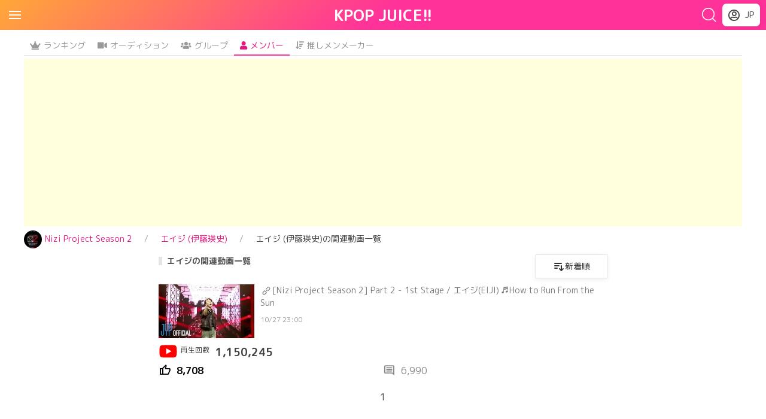

--- FILE ---
content_type: text/html; charset=utf-8
request_url: https://kpopjuice.com/member/eiji/video/
body_size: 8855
content:
<!DOCTYPE html>
<html lang="ja"><head><meta http-equiv="Content-Type" content="text/html; charset=UTF-8" /><meta name="viewport" content="width=device-width, initial-scale=1, shrink-to-fit=no" /><title>【Nizi Project Season 2】エイジ (伊藤瑛史)の関連動画(YouTube)一覧 - KPOP JUICE!!</title><meta name="description" content="今話題のエイジ (伊藤瑛史)(Nizi Project Season 2)の関連動画(YouTube)一覧が見れます。KPOP JUICE!!は、KPOPオーディションやKPOPアイドルグループの人気ランキングやトレンドなど、色々な情報をまとめてるサイトです。" /><link rel="canonical" href="https://kpopjuice.com/member/eiji/video/" /><meta name="robots" content="index,follow"><!-- ogp --><meta property="og:title" content="【Nizi Project Season 2】エイジ (伊藤瑛史)の関連動画(YouTube)一覧 - KPOP JUICE!!" /><meta property="og:type" content="article" /><meta property="og:url" content="https://kpopjuice.com/member/eiji/video/" /><meta property="og:image" content="https://img.kpopjuice.com/member/4680be6326413f269d1734c40d886cc3_l.jpg" /><meta property="og:site_name" content="KPOP JUICE!!" /><meta property="og:description" content="今話題のエイジ (伊藤瑛史)(Nizi Project Season 2)の関連動画(YouTube)一覧が見れます。KPOP JUICE!!は、KPOPオーディションやKPOPアイドルグループの人気ランキングやトレンドなど、色々な情報をまとめてるサイトです。" /><meta name="twitter:card" content="summary_large_image" /><!-- /ogp --><!-- favicon --><link rel="shortcut icon" href="/static/img/site/favicon.ico"><!-- /favicon --><!-- css js --><link href="/static/css/uikit.css" rel="stylesheet" /><link href="/static/css/common.css?ver1.6.7" rel="stylesheet" /><link rel="stylesheet" href="https://use.fontawesome.com/releases/v5.15.3/css/all.css" /><link rel="stylesheet" href="https://fonts.googleapis.com/css2?family=Material+Symbols+Outlined:opsz,wght,FILL,GRAD@24,400,0,0" /><script src="/static/js/lazysizes.min.js" async></script><script src="/static/js/uikit.min.js"></script><script src="/static/js/uikit-icons.min.js"></script><script src="https://cdnjs.cloudflare.com/ajax/libs/Chart.js/2.9.4/Chart.min.js"></script><script src="https://cdnjs.cloudflare.com/ajax/libs/jquery/3.4.1/jquery.min.js"></script><link href="//fonts.googleapis.com/css2?family=M+PLUS+Rounded+1c:wght@400;700&display=swap" rel="stylesheet"><script src="/static/js/common.js?ver0.1" type="text/javascript"></script><!-- /css js --><link rel="alternate" href="https://kpopjuice.com/member/eiji/video/" hreflang="ja" /><link rel="alternate" href="https://kpopjuice.com/en/member/eiji/video/" hreflang="en" /><!-- Global site tag (gtag.js) - Google Analytics --><script async src="https://www.googletagmanager.com/gtag/js?id=UA-48550450-9"></script><script>
    window.dataLayer = window.dataLayer || [];
    function gtag() { dataLayer.push(arguments); }
    gtag('js', new Date());
    gtag('set', { 'dimension1': 'Not-logged-in' });
    gtag('set', { 'dimension2': 'non-login' });
    gtag('set', 'user_properties', { 'login_type': 'Not-logged-in' });
    gtag('set', 'user_properties', { 'login_type_list': 'non-login' });
    gtag('config', 'UA-48550450-9');
</script><script data-ad-client="ca-pub-8936313372216332" async src="https://pagead2.googlesyndication.com/pagead/js/adsbygoogle.js"></script><script>
    function setNoImage(image, alt) {
        image.parentElement.outerHTML = '<img class="lazyload uk-card-hover kp-circle-link_thum-image uk-transition-scale-up uk-transition-opaque" src="/static/img/site/px1.png" data-src="/static/img/site/noimage.png" alt="' + alt + '"">'
    }
    function setNoImgOgp(image, cla , alt) {
            image.parentElement.outerHTML = '<img class="' + cla + '" src="/static/img/site/ogp.png" alt="' + alt + '"">'
        }
    function setNoImg(image, cla , alt) {
            image.parentElement.outerHTML = '<img class="' + cla + '" src="/static/img/site/noimage.png" alt="' + alt + '"">'
        }
</script><script async src="https://securepubads.g.doubleclick.net/tag/js/gpt.js"></script><script>
  window.googletag = window.googletag || {cmd: []};
  googletag.cmd.push(function() {
    
    googletag.defineSlot('/9176203,22529336140/1761314', [[300, 250], [336, 280]], 'div-gpt-ad-1631764268998-0').addService(googletag.pubads());
googletag.defineSlot('/9176203,22529336140/1761315', [[336, 280], [300, 250]], 'div-gpt-ad-1631764323745-0').addService(googletag.pubads());
googletag.defineSlot('/9176203,22529336140/1761316', [[300, 250], [336, 280]], 'div-gpt-ad-1631764378128-0').addService(googletag.pubads());
googletag.defineSlot('/9176203,22529336140/1761317', [[320, 100], [320, 50]], 'div-gpt-ad-1631764432770-0').addService(googletag.pubads());
googletag.defineSlot('/9176203,22529336140/1761318', [[300, 250], [336, 280]], 'div-gpt-ad-1631764540917-0').addService(googletag.pubads());
googletag.defineSlot('/9176203,22529336140/1761319', [[300, 250], [336, 280]], 'div-gpt-ad-1631764594477-0').addService(googletag.pubads());
googletag.defineSlot('/9176203,22529336140/1761320', [[300, 250], [336, 280]], 'div-gpt-ad-1631764649716-0').addService(googletag.pubads());
googletag.defineSlot('/9176203,22529336140/1761321', [[300, 250], [336, 280]], 'div-gpt-ad-1631764701836-0').addService(googletag.pubads());
googletag.defineSlot('/9176203,22529336140/1761322', [[336, 280], [300, 250]], 'div-gpt-ad-1631764755332-0').addService(googletag.pubads());
googletag.defineSlot('/9176203,22529336140/1761323', [[300, 250], [336, 280]], 'div-gpt-ad-1631764808642-0').addService(googletag.pubads());
googletag.defineSlot('/9176203,22529336140/1761324', [728, 90], 'div-gpt-ad-1631764866816-0').addService(googletag.pubads());

    (googletag.pubads());
    googletag.pubads().enableSingleRequest();
    googletag.enableServices();
  });
</script></head><body><header class="kp-header uk-margin-small-bottom"><nav class="kp-navbar uk-navbar-container" uk-navbar><div class="uk-navbar-left kp-navbar-left"><a class="uk-padding-small " uk-navbar-toggle-icon href="#offcanvas-overlay" uk-toggle></a></div><a class="kp-logo uk-navbar-center" href="/">KPOP JUICE!!</a><div class="uk-navbar-right"><div class="uk-navbar-right"><div class="kp-search"><a class="uk-navbar-toggle kp-padding-xsmall" href="#" uk-icon="icon: search; ratio: 1.4" ></a><div class="uk-padding-small uk-navbar-dropdown" uk-drop="mode: click; cls-drop: uk-navbar-dropdown; boundary: !nav"><div class="uk-grid-small uk-flex-middle" uk-grid><div class="uk-width-expand"><form class="uk-search uk-search-navbar uk-width-1-1" action="/search/" ><input class="uk-search-input" type="search" name="q" placeholder="グループ・アーティスト名で検索" autofocus></form></div></div></div></div></div><div class="kp-switch_lang uk-margin-small-right"><button class="uk-button kp-button uk-align-right kp-margin-small-left uk-box-shadow-small" type="button"><span><i class="far fa-user-circle"></i>
            JP
        </span></button><div uk-dropdown="mode: click"><ul class="uk-nav uk-dropdown-nav"><li class="uk-margin-small-bottom uk-text-muted">アカウント</li><li><a class="uk-margin-left uk-text-secondary" href="/auth/signup" rel="nofollow">新規登録</a></li><li><a class="uk-margin-left uk-text-secondary" href="/auth/login" rel="nofollow">ログイン</a></li></ul><hr><ul class="uk-nav uk-dropdown-nav"><li class="uk-active uk-margin-small-bottom uk-text-muted">Language</li><li class="switch-lang uk-active uk-text-bold"><span class="uk-text-secondary" uk-icon="check"></span>Japanese</li><li class="switch-lang" data-lang="en"><a class="uk-margin-left uk-text-secondary">English</a></li></ul><form method="post" action="/switch_lang" name="switch-lang-form"><input type="hidden" name="csrfmiddlewaretoken" value="xjHCBoJNavyFhdbXX5bdNmsghmQbKkVnIiWJJVSvxYEoJJRYJYt07XU7PyYPWxCF"><input type="hidden" name="language" id="id_language"></form><script>
    const switchLang_header = (e) => {
        if (e.currentTarget.hasAttribute('data-lang')) {
            const lang = e.currentTarget.getAttribute('data-lang');
            const form = document.getElementById('id_language');
            form.setAttribute('value', lang);
            document.forms['switch-lang-form'].submit();
        }
    }

    const elements_header = document.getElementsByClassName('switch-lang');
    Array.from(elements_header).forEach((e) => {
        e.addEventListener('click', switchLang_header);
    });
</script><hr><ul class="uk-nav uk-dropdown-nav kp-share-link"><li class="uk-text-muted uk-margin-small-bottom"><span uk-icon="icon: social; ratio: 1" class="kp-margin-small-right "></span>共有する</li><li><a href="https://twitter.com/share?url=https%3A//kpopjuice.com/member/eiji/video/&amp;via=KPOP_JUICE_JP&amp;hashtags=KPOPJUICE&amp;text=%E3%80%90Nizi%20Project%20Season%202%E3%80%91%E3%82%A8%E3%82%A4%E3%82%B8%20%28%E4%BC%8A%E8%97%A4%E7%91%9B%E5%8F%B2%29%E3%81%AE%E9%96%A2%E9%80%A3%E5%8B%95%E7%94%BB%28YouTube%29%E4%B8%80%E8%A6%A7%20-%20KPOP%20JUICE%21%21" rel="nofollow" target="_blank" class="uk-margin-left uk-text-secondary uk-text-secondary"><i class="fab fa-twitter kp-margin-small-right "></i><span>Twitter</span></a></li><li><a href="https://www.reddit.com/submit?url=https%3A//kpopjuice.com/member/eiji/video/&amp;title=%E3%80%90Nizi%20Project%20Season%202%E3%80%91%E3%82%A8%E3%82%A4%E3%82%B8%20%28%E4%BC%8A%E8%97%A4%E7%91%9B%E5%8F%B2%29%E3%81%AE%E9%96%A2%E9%80%A3%E5%8B%95%E7%94%BB%28YouTube%29%E4%B8%80%E8%A6%A7%20-%20KPOP%20JUICE%21%21" rel="nofollow" target="_blank" class="uk-margin-left uk-text-secondary uk-text-secondary"><i class="fab fa-reddit-square"></i><span>Reddit</span></a></li><li><a href="https://www.facebook.com/share.php?u=https://kpopjuice.com/member/eiji/video/" rel="nofollow" target="_blank" class="uk-margin-left uk-text-secondary uk-text-secondary"><i class="fab fa-facebook kp-margin-small-right"></i><span>Facebook</span></a></li><li><a href="https://social-plugins.line.me/lineit/share?url=https://kpopjuice.com/member/eiji/video/&amp;text=%E3%80%90Nizi%20Project%20Season%202%E3%80%91%E3%82%A8%E3%82%A4%E3%82%B8%20%28%E4%BC%8A%E8%97%A4%E7%91%9B%E5%8F%B2%29%E3%81%AE%E9%96%A2%E9%80%A3%E5%8B%95%E7%94%BB%28YouTube%29%E4%B8%80%E8%A6%A7%20-%20KPOP%20JUICE%21%21" rel="nofollow" target="_blank" class="uk-margin-left uk-text-secondary uk-text-secondary"><i class="fab fa-line kp-margin-small-right "></i><span>LINE</span></a></li></ul></div></div></div></nav></header><div id="offcanvas-overlay" uk-offcanvas="overlay: true"><div class="uk-offcanvas-bar"><ul class="uk-nav uk-nav-default"><li class="uk-active uk-margin-small-bottom"><a href="/"><span class="uk-margin-small-right" uk-icon="icon: home"></span> トップ</a></li><li class="uk-nav-header uk-margin-small-bottom">一覧</li><ul class="uk-nav-sub"><li class="uk-margin-small-bottom"><a href="/ranking/"><i class="fas fa-crown uk-margin-small-right"></i>ランキング</a></li><li class="uk-margin-small-bottom"><a href="/audition/"><i class="fas fa-video uk-margin-small-right"></i>オーディション</a></li><li class="uk-margin-small-bottom"><a href="/group/"><i class="fas fa-users uk-margin-small-right"></i>グループ</a></li><li class="uk-margin-small-bottom"><a href="/member/"><i class="fas fa-user uk-margin-small-right"></i>メンバー</a></li></ul><hr><li class="uk-nav-header uk-margin-small-bottom">アカウント</li><ul class="uk-nav-sub"><li class="uk-margin-small-bottom"><a href="/auth/signup" rel="nofollow">新規登録</a></li><li class="uk-margin-small-bottom"><a href="/auth/login" rel="nofollow">ログイン</a></li></ul><hr><li class="uk-nav-header uk-margin-small-bottom">Language</li><ul class="uk-nav-sub"><li class="uk-margin-small-bottom switch-lang uk-active uk-text-bold"><span class="uk-text-secondary" uk-icon="check"></span>Japanese</li><li class="uk-margin-small-bottom switch-lang" data-lang="en"><a class="uk-margin-left uk-text-secondary">English</a></li></ul></ul></div></div><div class="kp-tab"><div class="kp-carousel kp-carousel-border"><ul class="kp-margin-small-bottom uk-subnav uk-subnav-pill" uk-margin><!-- 
        <li><a href="/ranker/" class="kp-text-primary"><span class="kp-margin-small-right kp-icon-new ">new</span><i class="fas fa-sort-amount-down kp-margin-small-right"></i>推しメンメーカー</a></li>
       --><li><a href="/ranking/"><i class="fas fa-crown kp-margin-small-right"></i>ランキング</a></li><li class="uk-padding-remove"><a href="/audition/"><i class="fas fa-video kp-margin-small-right"></i>オーディション</a></li><li class="uk-padding-remove"><a href="/group/"><i class="fas fa-users kp-margin-small-right"></i>グループ</a></li><li class="uk-active uk-padding-remove"><a class="uk-text-primary" href="/member/"><i class="fas fa-user kp-margin-small-right"></i>メンバー</a></li><li class="uk-padding-remove"><a href="/ranker/" ><i class="fas fa-sort-amount-down kp-margin-small-right"></i>推しメンメーカー</a></li></ul></div></div><div class="kp-margin-small-bottom uk-text-center kp-header_banner"><script async src="https://pagead2.googlesyndication.com/pagead/js/adsbygoogle.js"></script><!-- kpopjuice_header_banner --><ins class="adsbygoogle"
        style="display:block"
        data-ad-client="ca-pub-8936313372216332"
        data-ad-slot="7772089757"
        data-ad-format="auto"
        data-full-width-responsive="true"></ins><script>
        (adsbygoogle = window.adsbygoogle || []).push({});
    </script></div><div class="uk-container uk-margin-small-bottom "><ul class="kp-breadcrumb uk-breadcrumb uk-text-small uk-flex-nowrap uk-overflow-auto"><li class="kp-breadcrumb-pos1"><a class="uk-text-primary" href="https://kpopjuice.com/niziproject_season2/"><span class="kp-image_icon"><picture><source type="image/webp" srcset="https://img.kpopjuice.com/group/eacf3b63b7593b59810e88b0a596fef2_s.webp"><img class="" src="https://img.kpopjuice.com/group/eacf3b63b7593b59810e88b0a596fef2_s.jpg" alt="Nizi Project Season 2" onerror="setNoImgOgp(this,'', 'Nizi Project Season 2')"></picture></span><span>Nizi Project Season 2</span></a></li><li class="kp-breadcrumb-pos-other"><a class="uk-text-primary" href="https://kpopjuice.com/member/eiji/">エイジ (伊藤瑛史)</a></li><li class="kp-breadcrumb-pos-other"><span>エイジ (伊藤瑛史)の関連動画一覧</span></li></ul></div><div class="uk-container uk-container-xsmall  uk-margin-bottom"><div class="uk-flex uk-flex-right uk-margin-small-bottom"><h1 class="uk-width-expand kp-heading  uk-heading-bullet uk-text-small uk-text-bold uk-margin-remove-top uk-margin-remove">エイジの関連動画一覧</h1><button class="uk-button uk-button-default kp-button-sort uk-box-shadow-small" type="button"><span class="kp-button-sort-display"><svg fill="currentColor" viewBox="0 0 20 20"><path d="M3 3a1 1 0 000 2h11a1 1 0 100-2H3zM3 7a1 1 0 000 2h7a1 1 0 100-2H3zM3 11a1 1 0 100 2h4a1 1 0 100-2H3zM15 8a1 1 0 10-2 0v5.586l-1.293-1.293a1 1 0 00-1.414 1.414l3 3a1 1 0 001.414 0l3-3a1 1 0 00-1.414-1.414L15 13.586V8z"></path></svg>新着順</span></button><div uk-dropdown="mode: click"><ul class="uk-nav uk-dropdown-nav"><li class="uk-text-muted uk-margin-small-bottom">並べ替え :</li><li><div class="uk-text-secondary uk-margin-left kp-cursor-pointer kp-padding-small-top kp-padding-small-bottom" onclick="location.href='/member/eiji/video/?sort=views'"><span>再生回数順</span></div></li><li><div class="uk-text-secondary uk-margin-left kp-cursor-pointer kp-padding-small-top kp-padding-small-bottom" onclick="location.href='/member/eiji/video/?sort=likes'"><span>高評価数順</span></div></li><li><div class="uk-text-secondary uk-margin-left kp-cursor-pointer kp-padding-small-top kp-padding-small-bottom" onclick="location.href='/member/eiji/video/?sort=like_ratio'"><span>高評価率が高い順</span></div></li><li><div class="uk-text-secondary uk-margin-left kp-cursor-pointer kp-padding-small-top kp-padding-small-bottom" onclick="location.href='/member/eiji/video/?sort=comments'"><span>コメントが多い順</span></div></li><li><div class="uk-text-secondary uk-text-bold kp-cursor-pointer kp-padding-small-top kp-padding-small-bottom" onclick="location.href='/member/eiji/video/?sort=new'"><span uk-icon="check"></span><span>新着順</span></div></li></ul></div></div><div class="uk-margin-bottom"><div class="kp-video-list position-relative uk-margin-small-bottom"><div class="uk-flex"><img class="kp-video-thumbnail uk-align-left" src="https://i.ytimg.com/vi/43r2_HWGb98/mqdefault.jpg" alt="[Nizi Project Season 2] Part 2 - 1st Stage / エイジ(EIJI) ♬How to Run From the Sun" onerror="this.onerror = null; this.src='/static/img/noimage/l.png';"><div class="uk-text-small kp-video-right "><a class="kp-video-title uk-margin-small-bottom " href="https://www.youtube.com/watch?v=43r2_HWGb98" rel="nofollow" target="_blank"><span uk-icon="icon: link; ratio: 1" class=""></span>[Nizi Project Season 2] Part 2 - 1st Stage / エイジ(EIJI) ♬How to Run From the Sun</a><div class="uk-width-auto kp-video_published_at">10/27 23:00</div></div></div><div class="kp-video-index uk-text-small"><div class="kp-video-index-view uk-flex uk-flex-bottom"><div class="kp-video-index-title uk-margin-small-right"><span class="kp-icon-youtube kp-margin-small-right" uk-icon="icon: youtube; ratio: 1.6"></span><span class="">再生回数</span></div><div class="kp-video-index-value uk-margin-small-right">
                    
                        1,150,245
                    
                </div><!-- 
                    
                 --></div><div class="uk-width-1-1 kp-video-index-like-comment uk-flex uk-flex-middle"><div class="uk-width-1-2 kp-video-like uk-margin-small-right uk-flex uk-flex-middle"><div class="kp-video-index-title uk-margin-small-right"><span class="kp-font20 kp-vertical-align-middle material-symbols-outlined">thumb_up</span></div><div class="uk-text-center kp-video-index-value uk-text-bold"><span>8,708</span></div></div><div class="uk-width-1-2 kp-video-comment  uk-margin-small-right uk-flex uk-flex-middle"><div class="kp-video-index-title uk-margin-small-right"><span class="kp-font20 kp-vertical-align-middle material-symbols-outlined">comment</span></div><div class="kp-video-index-value">6,990</div></div></div></div></div></div><div class="uk-margin"><ul class="uk-pagination uk-flex-center" uk-margin><li class="uk-active"><span>1</span></li></ul></div></div><div id="modal-favorite" uk-modal><div class="uk-modal-dialog uk-modal-body uk-margin-auto-vertical"><button class="kp-cursor-pointer uk-modal-close-default" type="button" uk-close></button><h2 class="uk-text-large uk-modal-title kp-text-primary uk-text-center"><i class="fas fa-heart kp-favorite-icon uk-margin-small-right"></i>お気に入りに追加</h2><div class="uk-margin-large-bottom"><p class="uk-margin-small">お気に入りするためには、ログインが必要です。</p><p class="uk-margin-small uk-text-muted uk-text-small ">好きなグループやメンバーをお気に入り登録して、応援しましょう。</p><div class="uk-align-right kp-profile-sub-text"><a href="https://www.notion.so/2021-1-1-d167b8f33d644175925c2c1ffd899bcb" rel="nofollow">お気に入り機能とは？<span uk-icon="icon:chevron-right;ratio: 0.7;"></span></a></div></div><p class="uk-text-right"><a class="uk-background-primary kp-btn kp-text-white uk-margin-small-bottom" href="/auth/login" rel="nofollow">ログイン</a><a class="kp-large-default-link uk-text-center" href="/auth/signup" rel="nofollow">新規登録</a></p></div></div><div id="modal-vote_guest" uk-modal><div class="uk-modal-dialog uk-modal-body uk-margin-auto-vertical uk-padding-remove"><div class="uk-padding-small uk-padding-remove-bottom"><button class="uk-modal-close-default" type="button" uk-close></button><h2 class="uk-text-large kp-font18 uk-margin-remove-bottom uk-modal-title kp-text-primary uk-text-center"><i class="far fa-gem kp-margin-small-right"></i>投票</h2><div class="uk-text-center"><div class="kp-member-list kp-member-vote"><div class="uk-flex uk-flex-middle uk-flex-center"><div class="kp-member-list-left"><div class="kp-circle-link_circle uk-transition-toggle"><div class="uk-inline"><img class="lazyload uk-card-hover kp-circle-link_thum-image uk-transition-scale-up uk-transition-opaque" src="/static/img/site/px1.png" data-src="/img?url=https://niziproject.com/images/24/646/1b97ab57c16c72ba69e5afee56453.jpg?ima=2559" alt="エイジ" onerror="setNoImg(this,'lazyload uk-card-hover kp-circle-link_thum-image uk-transition-scale-up uk-transition-opaque' ,'エイジ')"  id="vote-target-image"></div></div></div><div class="kp-member-list-right kp-member-list-group_name"><div class="name-sub kp-margin-small-bottom" id="vote-target-sub-name">[]</div><p class="uk-text-small name-main uk-link-heading" id="vote-target-name">エイジ</p></div></div></div></div><div class="uk-child-width-1-2 uk-child-width-1-4@m " uk-grid="margin:uk-margin-small;"><div><div class="kp-vote-btn kp-text-primary uk-box-shadow-small uk-padding-small uk-text-center vote-modal-amount kp-vote-selected"><i class="far fa-gem kp-margin-small-right"></i><span class="kp-vote-text">× 1</span><input name="amount" type="hidden" value="1"></div></div><div class="uk-inline"><button class="kp-vote-btn-disable uk-text-muted uk-box-shadow-small uk-background-muted uk-padding-small uk-text-center kp-btn kp-vote_link_twitter uk-button" type="button"><i class="fas fa-lock uk-text-muted kp-margin-small-right"></i><span class="kp-font12"><i class="far fa-gem kp-margin-small-right"></i><span class="kp-vote-text">× 2</span></span></button><div uk-dropdown="mode: click; " class="uk-width-large uk-text-small uk-text-center"><div class="uk-margin-large-bottom"><p class="uk-margin-small">ログインすると毎日<span class="kp-text-primary kp-margin-small-right kp-margin-small-left"><i class="far fa-gem kp-margin-small-right"></i>10</span>投票できます。</p><p class="uk-margin-small uk-text-muted uk-text-small ">好きなメンバーに投票をして、応援しましょう。</p><div class="uk-align-right kp-profile-sub-text"><a href="https://www.notion.so/2021-03-27-a1ee151b04464e0d8ae33266018ec8f0" rel="nofollow">投票機能とは？<span uk-icon="icon:chevron-right;ratio: 0.7;"></span></a></div></div><p class="uk-text-right"><a class="uk-background-primary kp-btn kp-text-white uk-margin-small-bottom" href="/auth/login" rel="nofollow">ログイン</a><a class="kp-default-link uk-text-center" href="/auth/signup" rel="nofollow">新規登録</a></p></div></div><div class="uk-inline"><button class="kp-vote-btn-disable uk-text-muted uk-box-shadow-small uk-background-muted uk-padding-small uk-text-center kp-btn kp-vote_link_twitter uk-button" type="button"><i class="fas fa-lock uk-text-muted kp-margin-small-right"></i><span class="kp-font12"><i class="far fa-gem kp-margin-small-right"></i><span class="kp-vote-text">× 5</span></span></button><div uk-dropdown="mode: click; " class="uk-width-large uk-text-small uk-text-center"><div class="uk-margin-large-bottom"><p class="uk-margin-small">ログインすると毎日<span class="kp-text-primary kp-margin-small-right kp-margin-small-left"><i class="far fa-gem kp-margin-small-right"></i>10</span>投票できます。</p><p class="uk-margin-small uk-text-muted uk-text-small ">好きなメンバーに投票をして、応援しましょう。</p><div class="uk-align-right kp-profile-sub-text"><a href="https://www.notion.so/2021-03-27-a1ee151b04464e0d8ae33266018ec8f0" rel="nofollow">投票機能とは？<span uk-icon="icon:chevron-right;ratio: 0.7;"></span></a></div></div><p class="uk-text-right"><a class="uk-background-primary kp-btn kp-text-white uk-margin-small-bottom" href="/auth/login" rel="nofollow">ログイン</a><a class="kp-default-link uk-text-center" href="/auth/signup" rel="nofollow">新規登録</a></p></div></div><div class="uk-inline"><button class="kp-vote-btn-disable uk-text-muted uk-box-shadow-small uk-background-muted uk-padding-small uk-text-center kp-btn kp-vote_link_twitter uk-button" type="button"><i class="fas fa-lock uk-text-muted kp-margin-small-right"></i><span class="kp-font12"><i class="far fa-gem kp-margin-small-right"></i><span class="kp-vote-text">× 10</span></span></button><div uk-dropdown="mode: click; " class="uk-width-large uk-text-small uk-text-center"><div class="uk-margin-large-bottom"><p class="uk-margin-small">ログインすると毎日<span class="kp-text-primary kp-margin-small-right kp-margin-small-left"><i class="far fa-gem kp-margin-small-right"></i>10</span>投票できます。</p><p class="uk-margin-small uk-text-muted uk-text-small ">好きなメンバーに投票をして、応援しましょう。</p><div class="uk-align-right kp-profile-sub-text"><a href="https://www.notion.so/2021-03-27-a1ee151b04464e0d8ae33266018ec8f0" rel="nofollow">投票機能とは？<span uk-icon="icon:chevron-right;ratio: 0.7;"></span></a></div></div><p class="uk-text-right"><a class="uk-background-primary kp-btn kp-text-white uk-margin-small-bottom" href="/auth/login" rel="nofollow">ログイン</a><a class="kp-default-link uk-text-center" href="/auth/signup" rel="nofollow">新規登録</a></p></div></div></div></div><div class="kp-ad-pos--15px-left"><div class="uk-text-center uk-margin-auto uk-margin-small-bottom"><div id='div-gpt-ad-1631764268998-0' style='margin:auto;text-align:center;'><script>
            googletag.cmd.push(function() { googletag.display('div-gpt-ad-1631764268998-0'); });
        </script></div></div><!-- <div class="uk-flex uk-flex-center"><div id='div-gpt-ad-1631764540917-0'><script>
                googletag.cmd.push(function () { googletag.display('div-gpt-ad-1631764540917-0'); });
            </script></div><div id='div-gpt-ad-1631764594477-0'><script>
                googletag.cmd.push(function () { googletag.display('div-gpt-ad-1631764594477-0'); });
            </script></div></div> --></div><div class="uk-padding-small uk-padding-remove-top"><div class="uk-text-center uk-margin-remove-top" uk-grid><div class="uk-width-1-2"><button class="uk-background-muted uk-text-center kp-btn uk-text-muted uk-modal-close" type="button">キャンセル</button></div><div class="uk-width-1-2 kp-vote-guest-btn-wapper"><button class="uk-background-primary kp-btn kp-text-white" id="vote-btn-with-guest">投票</button></div></div></div></div><form action="/vote_with_guest" method="post" id="vote-form-with-guest"><input type="hidden" name="csrfmiddlewaretoken" value="xjHCBoJNavyFhdbXX5bdNmsghmQbKkVnIiWJJVSvxYEoJJRYJYt07XU7PyYPWxCF"><input type="hidden" name="member_id" id="vote-modal-member-id"><input type="hidden" name="type" id="vote-modal-type"></form><script>
        const enableSubmitBtn = () => {
            $('.kp-vote-guest-btn-wapper').html('<button class="uk-background-primary kp-btn kp-text-white" id="vote-btn-with-guest">投票</button>');
        }

        const disableSubmitBtn = (type) => {
            if (type === 'reachLimit') {
                $('.kp-vote-guest-btn-wapper').html('<button class="kp-bg-gray kp-text-white uk-text-center kp-btn" style="cursor: not-allowed;">1日3回まで</button>');
            } else {
                
                $('.kp-vote-guest-btn-wapper').html('<button class="kp-bg-gray kp-text-white uk-text-center kp-btn" style="cursor: not-allowed;"><div class="kp-font10">次の投票まで</div><div>5 時間 17 分</div></button>');
            }
        }
    </script><script>
        $( "#modal-vote_guest" ).on('shown', () => {
            const votedMembers = ;
            const memberId = $('#vote-modal-member-id').val();
            if (votedMembers.includes(memberId)) {
                disableSubmitBtn();
            } else if (votedMembers.length >= 3) {
                disableSubmitBtn('reachLimit');
            } else {
                enableSubmitBtn();
            }
        });
    </script><script>
        $(document).on('click', '#vote-btn-with-guest', (e) => {
            e.preventDefault();
            $('#vote-form-with-guest').attr('method', 'post');
            $('#vote-form-with-guest').submit();
            UIkit.modal('#modal-vote_guest').hide();
        });
    </script></div><div class="uk-container uk-container-xsmall uk-margin-bottom uk-text-center"><div class="kp-follow-me uk-border-rounded uk-box-shadow-medium uk-padding-small uk-text-center"><p class="uk-text-emphasis uk-text-small kp-margin-small-bottom">フォローすると、最新のランキングやオーディション情報をいち早く知れます！</p><span class="kp-text-primary">＼ Follow me ／</span><div class="kp-follow-me-link"><div class="uk-flex uk-flex-center"><div class="uk-margin-small-left uk-margin-small-right"><a href="https://twitter.com/KPOP_JUICE_JP" class="flowbtn4 fl_tw2" rel="nofollow" target="_blank" ><i class="fab fa-twitter"></i><div>Twitter</div></a></div><div class="uk-margin-small-left uk-margin-small-right"><a href="https://www.youtube.com/c/KPOPJUICE" class="flowbtn4 fl_yu2" rel="nofollow" target="_blank" ><i class="fab fa-youtube"></i><div>YouTube</div></a></div></div></div></div></div><section class="kp-foot-share uk-padding uk-text-center uk-padding-small uk-margin-bottom"><div class="uk-text-muted uk-text-small"><span uk-icon="icon: social; ratio: 1" class="kp-margin-small-right "></span>共有する</div><div class="uk-flex uk-flex-center kp-foot-share-link"><ul class="uk-iconnav"><li class="uk-margin-small-right"><a href="https://twitter.com/share?url=https%3A//kpopjuice.com/member/eiji/video/&amp;via=KPOP_JUICE_JP&amp;hashtags=KPOPJUICE&amp;text=%E3%80%90Nizi%20Project%20Season%202%E3%80%91%E3%82%A8%E3%82%A4%E3%82%B8%20%28%E4%BC%8A%E8%97%A4%E7%91%9B%E5%8F%B2%29%E3%81%AE%E9%96%A2%E9%80%A3%E5%8B%95%E7%94%BB%28YouTube%29%E4%B8%80%E8%A6%A7%20-%20KPOP%20JUICE%21%21" rel="nofollow" target="_blank" class="uk-text-secondary"><i class="fab fa-twitter-square"></i></a></li><li class="uk-margin-small-right"><a href="https://www.reddit.com/submit?url=https%3A//kpopjuice.com/member/eiji/video/&amp;title=%E3%80%90Nizi%20Project%20Season%202%E3%80%91%E3%82%A8%E3%82%A4%E3%82%B8%20%28%E4%BC%8A%E8%97%A4%E7%91%9B%E5%8F%B2%29%E3%81%AE%E9%96%A2%E9%80%A3%E5%8B%95%E7%94%BB%28YouTube%29%E4%B8%80%E8%A6%A7%20-%20KPOP%20JUICE%21%21" rel="nofollow" target="_blank" class="uk-text-secondary"><i class="fab fa-reddit-square"></i></a></li><li class="uk-margin-small-right"><a href="https://www.facebook.com/share.php?u=https://kpopjuice.com/member/eiji/video/" rel="nofollow" target="_blank" class="uk-text-secondary"><i class="fab fa-facebook-square"></i></a></li><li class="uk-margin-small-right"><a href="https://social-plugins.line.me/lineit/share?url=https://kpopjuice.com/member/eiji/video/&amp;text=%E3%80%90Nizi%20Project%20Season%202%E3%80%91%E3%82%A8%E3%82%A4%E3%82%B8%20%28%E4%BC%8A%E8%97%A4%E7%91%9B%E5%8F%B2%29%E3%81%AE%E9%96%A2%E9%80%A3%E5%8B%95%E7%94%BB%28YouTube%29%E4%B8%80%E8%A6%A7%20-%20KPOP%20JUICE%21%21" rel="nofollow" target="_blank" class="uk-text-secondary"><i class="fab fa-line"></i></a></li></ul></div></section><div class="uk-container uk-container-xsmall uk-margin-bottom"><div class="uk-overflow-auto"><div class="kp-heading-wrap--more uk-margin-small-bottom "><h2 class="uk-margin-small-bottom  uk-text-small uk-text-emphasis kp-heading "><i class="far fa-lightbulb"></i>ピックアップコンテンツ</h2></div><div class="kp-circle-list uk-child-width-1-2 uk-child-width-1-3@s uk-text-center" uk-grid><div><a href="/produce101japan_shinsekai/"  class="kp-circle-link uk-link-heading"><div class="uk-margin-small-bottom uk-transition-toggle uk-inline uk-display-block"><img class="lazyload kp-img-trim uk-card-hover uk-transition-scale-up uk-transition-opaque" src="/static/img/site/px1.png" data-src="/img?url=https://img.kpopjuice.com/group/9519eb50013f37958dc147cfbd557e73_m.jpg" alt="【PRODUCE 101 JAPAN 新世界】のランキングと最新トレンド情報"><div class="uk-position-top-right kp-favorite-badge"></div></div><div class="uk-text-small kp-line-clamp-3">【PRODUCE 101 JAPAN 新世界】のランキングと最新トレンド情報</div></a></div><div><a href="/boys_2_planet/ranking/?type=official&amp;ranking_id=8"  class="kp-circle-link uk-link-heading"><div class="uk-margin-small-bottom uk-transition-toggle uk-inline uk-display-block"><img class="lazyload kp-img-trim uk-card-hover uk-transition-scale-up uk-transition-opaque" src="/static/img/site/px1.png" data-src="/img?url=https://img.kpopjuice.com/member/9137b2b74f453c7f943e286aa32134cb_m.jpg" alt="【BOYSⅡPLANET（ボイプラ2）】公式ランキングEp8"><div class="uk-position-top-right kp-favorite-badge"></div></div><div class="uk-text-small kp-line-clamp-3">【BOYSⅡPLANET（ボイプラ2）】公式ランキングEp8</div></a></div><div><a href="/bmy_boyz/ranking/?type=official&amp;ranking_id=2"  class="kp-circle-link uk-link-heading"><div class="uk-margin-small-bottom uk-transition-toggle uk-inline uk-display-block"><img class="lazyload kp-img-trim uk-card-hover uk-transition-scale-up uk-transition-opaque" src="/static/img/site/px1.png" data-src="/img?url=https://img.kpopjuice.com/member/1d41259147b93648983e2d4bde5f5246_m.jpg" alt="【B:MY BOYZ】公式ランキング Ep2"><div class="uk-position-top-right kp-favorite-badge"></div></div><div class="uk-text-small kp-line-clamp-3">【B:MY BOYZ】公式ランキング Ep2</div></a></div><div><a href="/boys_2_planet/"  class="kp-circle-link uk-link-heading"><div class="uk-margin-small-bottom uk-transition-toggle uk-inline uk-display-block"><img class="lazyload kp-img-trim uk-card-hover uk-transition-scale-up uk-transition-opaque" src="/static/img/site/px1.png" data-src="/img?url=https://img.kpopjuice.com/group/44f8ed9c35b332e7add991f734f9663c_m.jpg" alt="【BOYSⅡPLANET（ボイプラ2）】メンバー人気ランキング一覧"><div class="uk-position-top-right kp-favorite-badge"></div></div><div class="uk-text-small kp-line-clamp-3">【BOYSⅡPLANET（ボイプラ2）】メンバー人気ランキング一覧</div></a></div><div><a href="/ranking/"  class="kp-circle-link uk-link-heading"><div class="uk-margin-small-bottom uk-transition-toggle uk-inline uk-display-block"><img class="lazyload kp-img-trim uk-card-hover uk-transition-scale-up uk-transition-opaque" src="/static/img/site/px1.png" data-src="/img?url=https://kpopjuice.com/static/img/site/ranking.png" alt="【2025年】KPOP人気ランキング TOP100"><div class="uk-position-top-right kp-favorite-badge"></div></div><div class="uk-text-small kp-line-clamp-3">【2025年】KPOP人気ランキング TOP100</div></a></div><div><a href="/bmy_boyz/"  class="kp-circle-link uk-link-heading"><div class="uk-margin-small-bottom uk-transition-toggle uk-inline uk-display-block"><img class="lazyload kp-img-trim uk-card-hover uk-transition-scale-up uk-transition-opaque" src="/static/img/site/px1.png" data-src="/img?url=https://img.kpopjuice.com/group/bef166e3aa16380a839ff401fda97397_m.jpg" alt="【B:MY BOYZ】メンバー人気ランキング一覧"><div class="uk-position-top-right kp-favorite-badge"></div></div><div class="uk-text-small kp-line-clamp-3">【B:MY BOYZ】メンバー人気ランキング一覧</div></a></div></div></div></div><div class="uk-container uk-container-xsmall uk-margin-bottom"><script async src="https://pagead2.googlesyndication.com/pagead/js/adsbygoogle.js"></script><ins class="adsbygoogle"
     style="display:block"
     data-ad-format="autorelaxed"
     data-ad-client="ca-pub-8936313372216332"
     data-ad-slot="8131542165"></ins><script>
     (adsbygoogle = window.adsbygoogle || []).push({});
</script></div><footer><section class="kp-foot-share uk-padding uk-text-center uk-padding-small uk-margin-bottom"><div class="uk-text-muted uk-text-small"><span uk-icon="icon: social; ratio: 1" class="kp-margin-small-right "></span>共有する</div><div class="uk-flex uk-flex-center kp-foot-share-link"><ul class="uk-iconnav"><li class="uk-margin-small-right"><a href="https://twitter.com/share?url=https%3A//kpopjuice.com/member/eiji/video/&amp;via=KPOP_JUICE_JP&amp;hashtags=KPOPJUICE&amp;text=%E3%80%90Nizi%20Project%20Season%202%E3%80%91%E3%82%A8%E3%82%A4%E3%82%B8%20%28%E4%BC%8A%E8%97%A4%E7%91%9B%E5%8F%B2%29%E3%81%AE%E9%96%A2%E9%80%A3%E5%8B%95%E7%94%BB%28YouTube%29%E4%B8%80%E8%A6%A7%20-%20KPOP%20JUICE%21%21" rel="nofollow" target="_blank" class="uk-text-secondary"><i class="fab fa-twitter-square"></i></a></li><li class="uk-margin-small-right"><a href="https://www.reddit.com/submit?url=https%3A//kpopjuice.com/member/eiji/video/&amp;title=%E3%80%90Nizi%20Project%20Season%202%E3%80%91%E3%82%A8%E3%82%A4%E3%82%B8%20%28%E4%BC%8A%E8%97%A4%E7%91%9B%E5%8F%B2%29%E3%81%AE%E9%96%A2%E9%80%A3%E5%8B%95%E7%94%BB%28YouTube%29%E4%B8%80%E8%A6%A7%20-%20KPOP%20JUICE%21%21" rel="nofollow" target="_blank" class="uk-text-secondary"><i class="fab fa-reddit-square"></i></a></li><li class="uk-margin-small-right"><a href="https://www.facebook.com/share.php?u=https://kpopjuice.com/member/eiji/video/" rel="nofollow" target="_blank" class="uk-text-secondary"><i class="fab fa-facebook-square"></i></a></li><li class="uk-margin-small-right"><a href="https://social-plugins.line.me/lineit/share?url=https://kpopjuice.com/member/eiji/video/&amp;text=%E3%80%90Nizi%20Project%20Season%202%E3%80%91%E3%82%A8%E3%82%A4%E3%82%B8%20%28%E4%BC%8A%E8%97%A4%E7%91%9B%E5%8F%B2%29%E3%81%AE%E9%96%A2%E9%80%A3%E5%8B%95%E7%94%BB%28YouTube%29%E4%B8%80%E8%A6%A7%20-%20KPOP%20JUICE%21%21" rel="nofollow" target="_blank" class="uk-text-secondary"><i class="fab fa-line"></i></a></li></ul></div></section><ul uk-accordion class="uk-container uk-container-xsmall uk-margin-remove-top"><li class="uk-background-muted uk-padding-small"><a class="uk-accordion-title uk-text-small" href="#">ご利用の前にお読みください</a><div class="uk-accordion-content uk-text-left"><ul class="uk-list uk-list-disc uk-text-muted"><li>・独自の集計データを扱う性質上、各メンバーに対する人気を保証するものではございません。あくまで参考までにご利用下さい。</li><li>・掲載している情報は、万全を保証をいたしかねます。あらかじめご了承ください。</li><li>・最新情報につきましては、各公式サイトでご確認下さい。</li><li>・不正投票または、会員登録が不適当であると運営者が判断した場合、登録を拒否・削除することがあります。また、拒否・削除の理由は一切開示しないものとします。（<a class="kp-text-primary" href="https://www.notion.so/bc0a5f4fe810439b902599fa83753bb6" rel="nofollow">不正投票については、こちらをご確認ください</a>）</li></ul></div></li></ul><div class="uk-flex uk-flex-center uk-flex-middle uk-padding-small"><div class="uk-text-muted ">Change Language</div><div><div class="kp-switch_lang uk-margin-small-right"><button class="uk-button kp-button uk-box-shadow-small" type="button"><span><i class="fas fa-globe"></i>
                
                JP
                
            </span></button><div uk-dropdown="mode: click"><ul class="uk-nav uk-dropdown-nav"><li class="switch-lang uk-active uk-text-bold"><span class="uk-text-secondary" uk-icon="check"></span>Japanese</li><li class="switch-lang" data-lang="en"><a class="uk-margin-left uk-text-secondary">English</a></li></ul></div><form method="post" action="/switch_lang" name="switch-lang-form"><input type="hidden" name="csrfmiddlewaretoken" value="xjHCBoJNavyFhdbXX5bdNmsghmQbKkVnIiWJJVSvxYEoJJRYJYt07XU7PyYPWxCF"><input type="hidden" name="language" id="id_language"></form></div><script>
    const switchLang_footer = (e) => {
        if (e.currentTarget.hasAttribute('data-lang')) {
            const lang = e.currentTarget.getAttribute('data-lang');
            const form = document.getElementById('id_language');
            form.setAttribute('value', lang);
            document.forms['switch-lang-form'].submit();
        }
    }

    const elements_footer = document.getElementsByClassName('switch-lang');
    Array.from(elements_footer).forEach((e) => {
        e.addEventListener('click', switchLang_footer);
    });
</script></div></div><div><ul class="footer-link"><li class="footer-link-item"><a href="/about" >KPOP JUICE!!について</a></li><li class="footer-link-item"><a href="https://www.notion.so/bc0a5f4fe810439b902599fa83753bb6" rel="nofollow">不正投票について</a></li><li class="footer-link-item"><a href="/terms/service" rel="nofollow">利用規約</a></li><li class="footer-link-item"><a href="/terms/privacy" rel="nofollow">プライバシーポリシー</a></li><li class="footer-link-item"><a href="https://forms.gle/4BypDxpSQehRevsA6" rel="nofollow">お問い合わせ</a></li><li class="footer-link-item"><a href="https://twitter.com/KPOP_JUICE_JP" rel="nofollow">公式Twitter</a></li></ul></div><div>
    KPOP JUICE!! All Rights Reserved.
</div></footer><div id="page-top" class="page-top"><p><a href="#" id="move-page-top" class="move-page-top uk-icon-button" uk-icon="icon: chevron-up ; ratio: 1.7"></a></p></div><script src="/static/js/vote.js?20210811"></script><script src="/static/js/favorite.js"></script><script src="/static/js/page_top.js"></script><script type="application/ld+json">

{
  "@context": "https://schema.org",
  "@type": "BreadcrumbList",
  "itemListElement": [
    {
    "@type": "ListItem",
    "position": 1,
    "name": "KPOP JUICE!!",
    "item": "https://kpopjuice.com"
  }
,
  {
    "@type": "ListItem",
    "position": 2,
    "name": "Nizi Project Season 2",
    "item": "https://kpopjuice.com/niziproject_season2/"
  },
  {
    "@type": "ListItem",
    "position": 3,
    "name": "エイジ (伊藤瑛史)",
    "item": "https://kpopjuice.com/member/eiji/"
  },
  {
    "@type": "ListItem",
    "position": 4,
    "name": "エイジ (伊藤瑛史)の関連動画一覧"
  }]
}


</script><script defer src="https://static.cloudflareinsights.com/beacon.min.js/vcd15cbe7772f49c399c6a5babf22c1241717689176015" integrity="sha512-ZpsOmlRQV6y907TI0dKBHq9Md29nnaEIPlkf84rnaERnq6zvWvPUqr2ft8M1aS28oN72PdrCzSjY4U6VaAw1EQ==" data-cf-beacon='{"version":"2024.11.0","token":"73cdafd5b9df4fffa0c4bc155745bbc7","r":1,"server_timing":{"name":{"cfCacheStatus":true,"cfEdge":true,"cfExtPri":true,"cfL4":true,"cfOrigin":true,"cfSpeedBrain":true},"location_startswith":null}}' crossorigin="anonymous"></script>
</body>
</html>


--- FILE ---
content_type: text/html; charset=utf-8
request_url: https://www.google.com/recaptcha/api2/aframe
body_size: 266
content:
<!DOCTYPE HTML><html><head><meta http-equiv="content-type" content="text/html; charset=UTF-8"></head><body><script nonce="0Hi9VpUrkvo5s4Q6xhPjmg">/** Anti-fraud and anti-abuse applications only. See google.com/recaptcha */ try{var clients={'sodar':'https://pagead2.googlesyndication.com/pagead/sodar?'};window.addEventListener("message",function(a){try{if(a.source===window.parent){var b=JSON.parse(a.data);var c=clients[b['id']];if(c){var d=document.createElement('img');d.src=c+b['params']+'&rc='+(localStorage.getItem("rc::a")?sessionStorage.getItem("rc::b"):"");window.document.body.appendChild(d);sessionStorage.setItem("rc::e",parseInt(sessionStorage.getItem("rc::e")||0)+1);localStorage.setItem("rc::h",'1765424587414');}}}catch(b){}});window.parent.postMessage("_grecaptcha_ready", "*");}catch(b){}</script></body></html>

--- FILE ---
content_type: text/css
request_url: https://kpopjuice.com/static/css/common.css?ver1.6.7
body_size: 10513
content:
/* 共通 */
body,
h1, .uk-h1, h2, .uk-h2, h3, .uk-h3, h4, .uk-h4, h5, .uk-h5, h6, .uk-h6, .uk-heading-small, .uk-heading-medium, .uk-heading-large, .uk-heading-xlarge, .uk-heading-2xlarge  {
    font-family: "M PLUS Rounded 1c", 'ヒラギノ角ゴ ProN', 'Hiragino Kaku Gothic ProN', 'メイリオ', 'Meiryo', 'ＭＳ Ｐゴシック', 'MS PGothic', sans-serif;
}

a {
    text-decoration: none !important;
}

ul {
  list-style: none;
}

.kp-carousel  {
    overflow: auto;
    /* -ms-overflow-style: none;
    scrollbar-width: none; */
}


.kp-carousel::-webkit-scrollbar {
    /* display:none; */
}

.kp-carousel-div {
    overflow: auto;
    white-space: nowrap;
    display: -webkit-box;
    flex-wrap: nowrap;
}


.kp-carousel ul {
    /* white-space: nowrap; */
    display: -webkit-box;
    flex-wrap: nowrap;
}

.kp-carousel .kp-circle-info {
        width: 100px;
    text-align: center;
}

.kp-carousel.kp-carousel-border ul {
    border-bottom: 1px solid #e5e5e5;
}

.kp-carousel.kp-carousel-border li {
    border-bottom: 1px solid #e5e5e5;
    margin-bottom: -1px;
}

.kp-heading-wrap--more {
    display: table;
    width: 100%;
    margin: 0 auto 20px;
    overflow: hidden;
    border-bottom: calc(0.2px + 0.05em) solid #e5e5e5;
}

.kp-heading-wrap--more.kp-heading-wrap--more-noborder {
    border-bottom: none;
}

.kp-heading-wrap--more .kp-heading i {
    font-size: 16px;
}

.kp-heading {
    text-align: left;
    font-weight: 700;
    line-height: 1.6;
    color: #555;
}

.kp-heading--more {
    display: table-cell;
    max-width: 200px;
    margin: 0;
    padding: 0;
    vertical-align: middle;
}

.kp-heading i {
    margin-right: 5px;
}

.kp-heading .uk-icon {
    vertical-align: text-bottom;
}

.kp-ranking-link {

}

.kp-more-link {
    display: table-cell;
    text-align: right;
    vertical-align: middle;
    padding-bottom: 5px;
    min-width: 91px;
}

.kp-more-link .kp-more-link_link {
    font-size: 1.1rem;
    line-height: 1.4;
    color: #222;
    display: inline-block;
    position: relative;
    padding: 8px 10px 8px 12px;
    background: #f5f5f5;
    border-radius: 9in;
    line-height: 10px;
    font-size: 11px;
}


.kp-more-link .kp-more-link_biglink {
    font-size: 12px;
    line-height: 1.6;
    color: #222;
    display: inline-block;
    position: relative;
    padding: 8px 10px 8px 12px;
    background: #f5f5f5;
    border-radius: 20px;
}

.kp-img-trim {
    width: 100%;
    object-fit: cover;
    height: 85px;
    border-radius: 10px;
}

.kp-trading-img-trim {
    width: 100%;
    object-fit: cover;
    height: 125px;
    border-radius: 10px;
}

.uk-icon.kp-margin-small-right {
    margin-right: 5px;
}

.kp-label-private ,
.kp-label-on-img {
    font-size: 10px;
    padding: 0 5px;
    margin-left: 5px;
}

.kp-label-chart {
    padding: 2px 10px;
}

.kp-label-chart ,
.kp-label-on-img-large {
    font-size: 12px;
    border-radius: 5px;
}

.kp-image_icon img {
    width: 30px;
    height: 30px;
    border-radius: 50%;
    object-fit: cover;
    margin-right: 5px;
}

.kp-image_icon-text {
vertical-align: middle;
}

.kp-circle-title {
    overflow: hidden;
    display: -webkit-box;
    word-wrap: break-word;
    -webkit-box-orient: vertical;
    -webkit-line-clamp: 2;
}

.kp-stretched-link {
    cursor: pointer;
}

.kp-cursor-pointer {
    cursor: pointer;
}

.kp-group_icon {
    overflow: hidden;
    display: -webkit-box;
    word-wrap: break-word;
    -webkit-box-orient: vertical;
    -webkit-line-clamp: 1;
}

.kp-label-private.kp-label-gray ,
.kp-label-on-img-large.kp-label-gray ,
.kp-label-on-img.kp-label-gray {
background: #777;
}

.kp-label-private.kp-label-light-gray,
.kp-label-on-img-large.kp-label-light-gray,
.kp-label-on-img.kp-label-light-gray {
    background: #ddd;
}

.kp-label-on-img-large.kp-label-blue ,
.kp-label-on-img.kp-label-blue {
background: #1e87f0;
}

.kp-label-chart.kp-label-official {
    background: #ddd;
}

.kp-label-chart.kp-label-vote {
    background: #ff3299;
}

.kp-label-chart.kp-label-twitter {
    background: #1DA1F2;
}

.kp-label-chart.kp-label-youtube {
    background: #ff0000;
}

.kp-member-list .kp-member-list-right {
    vertical-align: middle;
}

.kp-member-list .kp-member-list-right.kp-member-list-group_name {
    padding-left: 15px;
}


.kp-member-list .kp-member-list-right ,
.kp-member-list .kp-member-list-left {
    display: table-cell;
}

.kp-member-list .kp-member-list-left {
    width: 100px;
}

.kp-member-list .kp-member-list-left.kp-member-list-left-min {
    width: 50px;
}

.kp-ranking-panel .kp-ranking-panel-left {
    border:solid #ff3299;
    border-width:2px 1px 2px 2px;
    border-radius: 10px 0px 0px 10px;
}

.kp-ranking-panel .kp-ranking-panel-right {
    border: solid #ff3299;
    border-width:2px 2px 2px 1px;
    border-radius: 0px 10px 10px 0px;
}

.kp-trading-group-filter-panel {
    border: solid #ff3299;
    border-width: 2px 2px 1px 2px;
    border-radius: 10px 10px 0px 0px;
}

.kp-trading-member-filter-panel .kp-trading-member-filter-panel-left {
    border:solid #ff3299;
    border-width:1px 1px 2px 2px;
    border-radius: 0px 0px 0px 10px;
}

.kp-trading-member-filter-panel .kp-trading-member-filter-panel-right {
    border:solid #ff3299;
    border-width:1px 2px 2px 1px;
    border-radius: 0px 0px 10px 0px;
}


.kp-font10 {
    font-size: 10px !important;
}


.kp-font12 {
    font-size: 12px;
}

.kp-font12-i {
    font-size: 12px !important;
}

.kp-font14 {
    font-size: 14px;
}

.kp-font16 {
    font-size: 16px !important;
}

.kp-font18 {
    font-size: 18px !important;
}

.kp-font20 {
    font-size: 20px !important;
}

.kp-font24 {
    font-size: 24px !important;
}

.kp-border-rounded {
    border-radius: 10px;
}

.kp-border-width-2 {
    border-width: 2px !important;
}

.kp-border-primary {
    border-color: #ff3299;
}

name {
    font-size: 16px;
    font-weight: 700;
}

.kp-padding {
    padding:10px !important;
}

.kp-padding-small {
    padding:5px !important;
}

.kp-padding-small-left {
    padding-left:5px !important;
}

.kp-padding-left {
    padding-left:10px !important;
}

.kp-padding-small-right {
    padding-right:5px !important;
}

.kp-padding-right {
    padding-right:10px !important;
}

.kp-padding-large-top {
    padding-top:15px !important;
}

.kp-padding-large-bottom {
    padding-bottom:15px !important;
}

.kp-padding-large-left {
    padding-left:15px !important;
}

.kp-padding-large-right {
    padding-right:15px !important;
}

.kp-padding-xlarge {
    padding: 20px !important;
}

.kp-padding-small-top {
    padding-top:5px !important;
}

.kp-padding-small-bottom {
    padding-bottom:5px !important;
}

.kp-padding-bottom {
    padding-bottom:10px !important;
}

.kp-padding-small-top .uk-alert-close {
    top: 10px;
}

.kp-padding-xsmall {
    padding:3px;
}

.kp-padding-xsmall-top {
    padding-top:3px;
}

.kp-padding-xsmall-right {
    padding-right:3px;
}

.kp-padding-xsmall-left {
    padding-left:3px;
}

.kp-padding-trading-left {
    padding-left:35px;
}

.kp-margin-15px {
    margin: 15px !important;
}

.kp-margin-small-bottom {
    margin-bottom:5px !important;
}

.kp-margin-small-right {
    margin-right:5px !important;
}

.kp-margin-small-left {
    margin-left:5px !important;
}

.kp-margin-small-top {
    margin-top:5px !important;
}

.kp-margin-xsmall-bottom {
    margin-bottom:3px !important;
}

.kp-margin-xsmall-right {
    margin-right:3px !important;
}

.kp-margin-xsmall-left {
    margin-left:3px !important;
}

.kp-margin-xsmall-top {
    margin-top:3px !important;
}


.kp-margin--2px-top {
    margin-top: -2px !important;
}

.kp-margin-3px-top {
    margin-top:3px !important;
}

.kp-margin--15px-left {
    margin-left:-15px !important;
}

.kp-ad-pos--15px-left {
    margin-left:-15px !important;
    width:calc(100% + 30px);
}

.kp-text-white {
    color:white !important;
}

.kp-text-primary {
    color: #ff3299 !important;
}

.kp-text-primary-hover:hover {
    color: #ff3299 !important;
}

.kp-text-official {
    color: #FFA838 !important;
}

.kp-text-bluelink {
    color: #1e87f0 !important;
}

.kp-text-underline {
    text-decoration: underline !important;
}

.kp-text-gray {
    color:#777 !important;
}

.kp-overlay-primary {
    background: #FF3299;
    opacity: 0.7;
}

.kp-bg-blue-lite {
    background: #edf6ff !important;
}

.kp-bg-gray {
    background: #999 !important;
}


.kp-bg-primary-lite {
    background: rgba(255,50,153, 0.2) !important;
}

.kp-bg-primary-lite2 {
    background: rgba(255,50,153, 0.1) !important;
}

.kp-bg-primary {
    background: #ff3299 !important;
}

.kp-bg-official {
    background: #FFA838 !important;
}

.kp-link-underline {
    text-decoration: underline !important;
}


.kp-line-clamp-1 {
    overflow: hidden;
    line-height: 1.4;
    display: -webkit-box;
    word-wrap: break-word;
    -webkit-box-orient: vertical;
    -webkit-line-clamp: 1;
}

.kp-line-clamp-2 {
    overflow: hidden;
    line-height: 1.4;
    display: -webkit-box;
    word-wrap: break-word;
    -webkit-box-orient: vertical;
    -webkit-line-clamp: 2;
}

.kp-line-clamp-3 {
    overflow: hidden;
    line-height: 1.4;
    display: -webkit-box;
    word-wrap: break-word;
    -webkit-box-orient: vertical;
    -webkit-line-clamp: 3;
}

.kp-line-clamp-4 {
    overflow: hidden;
    line-height: 1.4;
    display: -webkit-box;
    word-wrap: break-word;
    -webkit-box-orient: vertical;
    -webkit-line-clamp: 4;
}

.kp-line-clamp-5 {
    overflow: hidden;
    line-height: 1.4;
    display: -webkit-box;
    word-wrap: break-word;
    -webkit-box-orient: vertical;
    -webkit-line-clamp: 5;
}

.kp-radius-10 {
    border-radius: 10px !important;
}

.kp-radius-15 {
    border-radius: 15px !important;
}

.kp-radius-20 {
    border-radius: 20px !important;
}

.kp-radius-30 {
    border-radius: 30px !important;
}
.kp-radius-50 {
    border-radius: 50px !important;
}

.kp-radius-10-0 {
    border-radius: 10px 10px 0px 0px !important;
}

.kp-search .uk-navbar-toggle {
    min-height: unset;
}

.kp-search .uk-search-navbar .uk-search-input {
    height: unset;
    font-size: 14px;
}

.kp-search .uk-navbar-dropdown {
    width: 250px;
}

/* stretched-link */
.stretched-link::after{
  position:absolute;top:0;right:0;bottom:0;left:0;z-index:1;pointer-events:auto;content:"";background-color:rgba(0,0,0,0)
}
.position-relative {
    position: relative!important;
}
/* ↑ 共通要素 ↑ */

/* ↑ 共通要素 ↑ */

/* global nav 要素 */

.kp-header .kp-navbar {
    background-image: linear-gradient(-220deg,#FFA838,#FF3299, #FF3299);
    height: 50px;
}

@keyframes kp-navbar-animation {
0%{background-position:0% 50%}
50%{background-position:100% 50%}
100%{background-position:0% 50%}
}

.kp-header .kp-navbar a {
    color: #fff;
}


.kp-navbar-left {
    min-width:50px;
}

.kp-navbar-right {
    min-width:230px;
}

.kp-header .kp-header-icon {
    height: 35px;
}

.kp-header .kp-navbar .kp-logo   {
    font-size: 26px;
    font-weight: 700;
}

.kp-logo-img {
    width: 30px;
    height: 30px;
}

/* ↑ global nav 要素 ↑ */


/* totop 要素 */

.page-top {
    margin: 0;
    padding: 0;
    display: none;
}

.page-top p {
    margin: 0;
    padding: 0;
    position: fixed;
    right: 25px;
    bottom: 30px;
    z-index: 10;
}

.move-page-top {
    display: block;
    width: 50px;
    height: 50px;
    color: #fff;
    /* background-color: #FF3299; */
    border-radius: 50%;
    background-image: linear-gradient(-120deg,#ae43ff, #FF3299, #ffeb00);
    line-height: 50px;
    text-decoration: none;
    text-align: center;
    -webkit-transition: all 0.3s;
    -moz-transition: all 0.3s;
    transition: all 0.3s;
}

.move-page-top-img {
    width: 50px;
}
/* ↑ totop 要素 ↑ */


/* SNS シェア 要素 */

.bookmark-buttons {
    padding: 6px ;
}

.bookmark-buttons.margin {
    margin: 10px;
}


/* twitter video 要素 */
/* twitter 要素 */

.kp-video-list .kp-video_profile_image_url ,
.kp-tweet-elem .kp-twitter_profile_image_url {
    border-radius: 50%;
    height: 20px;
    width: 20px;
    object-fit: cover;
}

.kp-user-small .kp-user_image_url,
.kp-video-list .kp-video_related .kp-video_related_image_url ,
.kp-user-comment .kp-comment_related .kp-comment_related_image_url ,
.kp-trading .kp-tweet_related .kp-tweet_related_image_url ,
.kp-group-list-elem .kp-group-list-image ,
.kp-member-list-elem .kp-member-list-image ,
.kp-trading-tweet .kp-tweet_related .kp-tweet_related_image_url ,
.kp-tweet-elem .kp-tweet_related .kp-tweet_related_image_url {
    border-radius: 50%;
    height: 30px;
    width: 30px;
    object-fit: cover;
}

.kp-ranker-search .kp-member-list-elem .kp-member-list-image {
    object-position: 50% 0%;
}

.kp-user-m .kp-user_image_url {
    border-radius: 50%;
    height: 70px;
    width: 70px;
    object-fit: cover;
}

.kp-ranker-search .kp-member-list-elem .kp-member-list-image {
    height: 50px;
    width: 50px;
}

/* .kp-video-list .kp-video_related.kp-video_related-member .kp-video_related_image_url  {
    border-radius: 50%;
    height: 30px;
    width: 30px;
    object-fit: cover;
} */

.kp-user-name {
    max-width: 150px;
}

.kp-user-small .kp-user-name-elem,
.kp-video-list .kp-video_related .kp-video_related_name ,
.kp-user-comment .kp-comment_related .kp-comment_related_name ,
.kp-tweet-elem .kp-tweet_related .kp-tweet_related_name {
    font-size: 16px;
}

.kp-video-list .kp-video_related  .kp-video_related_sub ,
.kp-user-comment .kp-comment_related .kp-comment_related_sub ,
.kp-tweet-elem .kp-tweet_related  .kp-tweet_related_sub {
    color: #a0a1a2;
    font-size: 12px;
}

.kp-tweet-elem {
    color: #6c757d;
}

.kp-tweet-elem .kp-tweet_info .kp-tweet_at {
    font-size: 12px;
    margin:0px;
}

.kp-tweet-elem .kp-tweet_info {
    color: #a0a1a2;
}

.kp-video-list .kp-video_related .kp-video_related_text ,
.kp-user-comment .kp-comment_related .kp-comment_related_text ,
.kp-group-list-elem .kp-group-list-text,
.kp-member-list-elem .kp-member-list-text,
.kp-trading .kp-tweet_related .kp-tweet_related_text ,
.kp-trading-tweet .kp-tweet_related .kp-tweet_related_text ,
.kp-tweet-elem .kp-tweet_related .kp-tweet_related_text {
    padding-left: 5px;
    font-size: 14px;
}

.kp-tweet-elem .kp-tweet_info .kp-video_user_name ,
.kp-tweet-elem .kp-tweet_info .kp-twitter_user_name {
    padding-left: 3px;
    font-size: 14px;
}

.kp-trading-tweet .kp-tweet_text,
.kp-tweet-elem .kp-tweet_text {
    font-size: 12px;
    font-size: 12px;
    padding: 15px;
    border-radius: 6px;
    background: #f7f7f7;
    word-wrap: break-word;
}

.kp-trading-tweet .kp-tweet_text p ,
.kp-tweet-elem .kp-tweet_text p {
    margin:0px;
}

.kp-article-image img ,
.kp-trading-tweet-image img {
    height: 200px;
    object-fit: cover;
    width: 100%;
    border-radius: 15px;
}

.kp-trading .kp-trading-tweet-image img {
    height: 100px;
}


.kp-trading-tweet-text {
    border: solid 1px #00aced;
    border-radius: 8px;
    margin: 15px 0px 5px 0px;
    padding: 10px 15px 10px 15px;
}

.kp-trading .kp-trading-tweet-text {
    padding: 5px 8px 5px 8px;
}

.kp-trading-tweet-text h2 {
    position: relative;
    top: -25px;
    padding: 3px 15px 3px 5px;
    background: #fff;
    left: -22px;
}

.kp-trading-tweet-text p {
    position: relative;
    top: -15px;
}

.kp-trading .kp-trading-tweet-title {
    position: relative;
    top: 12px;
    padding: 3px 15px 3px 5px;
    background: #fff;
}

.kp-trading .kp-trading-tweet-text p {
    position: relative;
    top: 0px;
}

.kp-trading-filter-group {
    padding: 5px 20px 0px 20px;
}

/* ↓ プロフィール関係 ↓  */

.kp-profile-sub-text {
    font-size: 12px;
    color: #6c757d;
    margin: 0px;
}

.kp-large-btn {
    font-size: 14px;
    width: 100%;
    border: none;
    padding: 14px 64px;
    color: #FFF;
    cursor: pointer;
    margin-bottom: 10px;
    border-radius: 7px;
}

.kp-btn:focus,
.kp-btn:active,
.kp-btn:hover ,
.kp-large-btn:focus,
.kp-large-btn:active,
.kp-large-btn:hover {
    opacity: 0.6;
}

.kp-large-btn.kp-tw-auth-btn {
    background: #04a2f9;
}

.kp-large-btn.kp-line-auth-btn {
    background: #06C755;
}

.kp-large-btn.kp-facebook-auth-btn {
    background: #3b5998;
}

.kp-article-btn {
    width: 50%;
}

.kp-connecting-line,
.kp-connecting-facebook,
.kp-connecting-twitter {
    padding: 7px 10px;
    color: white;
}

.kp-connecting-twitter {
    background-color: #00aced;
}
.kp-connecting-line {
    background-color: #06c755;
}
.kp-connecting-facebook {
    background-color: #3b5998;
}

.kp-connected-twitter {
    padding: 7px 10px;
}

.kp-tw-auth-btn i ,
.kp-facebook-auth-btn i {
    font-size: 20px;
    vertical-align: top;
    margin-right: 6px;
}

.kp-line-auth-btn i {
    font-size: 24px;
    vertical-align: top;
    margin-right: 6px;
}

.kp-vertical-align-middle {
    vertical-align: middle;
}

.kp-vertical-align-sub {
    vertical-align: sub;
}

.kp-auth-text {
    vertical-align: middle;
    vertical-align: -webkit-baseline-middle;
}

.kp-default-link {
    display: block;
    border: 2px solid #ff3299;
    background: #fff;
    color: #ff3299;
    font-size: 14px;
    padding: 14px ;
    cursor: pointer;
    border-radius: 7px;
}

.kp-large-default-link {
    display: block;
    border: 2px solid #ff3299;
    background: #fff;
    color: #ff3299;
    font-size: 14px;
    padding: 14px 64px;
    cursor: pointer;
    border-radius: 7px;
}

.kp-large-default-link.kp-padding-remove-h {
    padding: 14px 0px;
}

.kp-large-connecting-twitter {
    display: block;
    font-size: 14px;
    background-color: #00aced;
    padding: 7px 10px;
    color: white;
    padding: 14px 64px;
    cursor: pointer;
    border-radius: 7px;
}

.kp-btn {
    position: relative;
    border-radius: 8px;
    display: block;
    box-sizing: border-box;
    font-size: 14px;
    text-decoration: none;
    padding: 14px;
    cursor: pointer;
    -webkit-appearance: none;
    -moz-appearance: none;
    appearance: none;
    outline: none;
    transition-timing-function: cubic-bezier(.215,.61,.355,1);
    transition-duration: .3s;
    text-align: center;
    border: none;
    width: 100%;
}


/* ↑ プロフィール関係  ↑ */


/* twitter 要素 */
/* Playlist 要素 */

.kp-playlist-elem img {
    width: 100%;
    object-fit: cover;
}

.kp-playlist-elem .kp-playlist-overlay {
    padding: 0px;
    height: 100%;
    border-radius: 0 20px 20px 0 !important;
    display: flex;
    justify-content: center;
    align-items: center;
}

.kp-playlist-elem  p {
    overflow: hidden;
    display: -webkit-box;
    word-wrap: break-word;
    -webkit-box-orient: vertical;
    -webkit-line-clamp: 2;
    font-size: 12px;
}

/* Playlist 要素 */

@media screen and (min-width: 768px) {
    .bookmark-buttons {
        padding:10px
    }

    .single .bookmark-buttons {
        margin: 10px 0 40px -5px;
        padding: 0
    }
}

.bookmark-buttons__list {
    -moz-box-align: center;
    -moz-box-pack: center;
    -ms-flex-align: center;
    -ms-flex-pack: center;
    -webkit-align-items: center;
    -webkit-box-align: center;
    -webkit-box-pack: center;
    -webkit-justify-content: center;
    align-items: center;
    display: -webkit-box;
    display: -webkit-flex;
    display: -moz-box;
    display: -ms-flexbox;
    display: flex;
    justify-content: center
}

.single .bookmark-buttons__list {
    -moz-box-align: normal;
    -moz-box-pack: normal;
    -ms-flex-align: normal;
    -ms-flex-pack: normal;
    -webkit-align-items: normal;
    -webkit-box-align: normal;
    -webkit-box-pack: normal;
    -webkit-justify-content: normal;
    align-items: normal;
    justify-content: normal
}

@media screen and (min-width: 768px) {
    .single .bookmark-buttons__list {
        -moz-box-align:normal;
        -moz-box-pack: start;
        -ms-flex-align: normal;
        -ms-flex-pack: start;
        -webkit-align-items: normal;
        -webkit-box-align: normal;
        -webkit-box-pack: start;
        -webkit-justify-content: flex-start;
        align-items: normal;
        justify-content: flex-start
    }
}

.bookmark-buttons__item {
    padding: 2px;
    width: 25%
}

@media screen and (min-width: 768px) {
    .bookmark-buttons__item {
        padding:6px;
    }
}

.bookmark-buttons__item a {
    color: #fff;
    display: block;
    font-size: 10px;
    padding: 4px 2px 4px 8px;
    border-radius: 3px;
}

@media screen and (min-width: 768px) {
    .bookmark-buttons__item a {
        font-size:12px;
        padding: 6px 2px 6px 8px
    }

    .single .bookmark-buttons__item a {
        font-size: 10px;
        padding: 3px 2px 3px 8px
    }
}

.bookmark-buttons__item.twitter a {
    background-color: #1b95e0;
}

.bookmark-buttons__item.twitter a span {
    font-weight: 700
}

.bookmark-buttons__item.facebook a {
    background-color: #4b6aaa
}

.bookmark-buttons__item.facebook a span {
    font-weight: 700
}

.bookmark-buttons__item.hatebu a {
    background-color: #00a4de
}

.bookmark-buttons__item.hatebu a span {
    font-weight: 700
}

.bookmark-buttons__item.line a {
    background-color: #00B901
}

.bookmark-buttons__item.line a span {
    font-weight: 700

}

@media screen and (min-width: 56.875em) {
    .sidebar.widget-area .author-info {
        display:block
    }

    .bookmark-buttons__item.line,.entry-footer .author-info-sp {
        display: none
    }
}
/* ↑ SNS シェア 要素 ↑ */

/* footer要素 */
.footer-link {
    list-style: none;
    margin: 5px;
    padding: 0 10px;
}

.footer-link-item {
    display: inline-block;
    padding: 0 3px;
}


footer {
    font-size: 12px;
    border-top: 1px solid #eaeaea;
    margin: 30px auto 0;
    padding: 5px 0px 50px;
    text-align: center;
    display: inline-block;
    width: 100%;
}

footer a {
    color :#888888;
}
/* ↑ footer要素 ↑ */

/* 利用規約 */
.kp-about h1,
.kp-term h1 {
    padding-bottom: 30px;
    font-size:20px;
    font-weight: bold;
}

.kp-about h2,
.kp-term h2 {
    padding-top: 20px;
    padding-bottom: 10px;
    font-size: 18px;
}

.kp-about p,
.kp-term p {
    padding-bottom: 20px;
    margin: 0px;
    font-size: 14px;
    line-height: 20px;
}

.kp-term a {
    margin: 0px;
    font-size: 12px;
}
/* ↑ 利用規約 ↑ */


a.kp-slider-icon {
    font-size: 33px;
    color: #00000060;
}

.kp-slider-elem-div {
    border-radius: 15px;
}

.kp-slider-elem img {
    height: 150px;
    object-fit: cover;
    width: 100%;
    border-radius: 15px;
}

.kp-slider-elem .kp-slider-overlay {
    border-radius: 0 0 15px 15px;
}


.kp-infotop_circle,
.kp-circle-link_circle {
    margin-bottom: 10px;
}

.kp-vote-target .kp-circle-link_circle {
    min-width: 100px;
}

.kp-infotop_thum-image,
.kp-circle-link_thum-image {
    width: 100px;
    height: 100px;
    border-radius: 50%;
    object-fit: cover;
    border: 1px solid #e5e5e5;
    -webkit-box-shadow: 0 1px 3px rgba(0,0,0,0.1);
    box-shadow: 0 1px 3px rgba(0,0,0,0.1);
    background: #ffffff;
    object-position: 50% 0%;
}

.kp-member-list-left-min .kp-circle-link_thum-image {
    width: 50px;
    height: 50px;
}

.kp-circle-thum-image {
    width: 100px;
    height: 100px;
    border-radius: 50%;
    object-fit: cover;
    border: 1px solid #e5e5e5;
    background: #ffffff;
    object-position: 50% 0%;
}

.kp-infotop_thum-image {
    width: 125px;
    height: 125px;
    border: 5px solid #fff;
    margin: 10px;
    margin-top: 20px;
}


.kp-profile-edit .kp-infotop_thum-image {
    width: 150px;
    height: 150px;
}

.kp-infotop_name {
    background: white;
    padding: 5px 10px;
    border-radius: 10px;
    width: 40%;
    min-width: 155px;
    top: 53px;
    left: 155px;
    position: absolute !important;
}

.kp-member-list .name-main,
.kp-infotop_name .name-full {
    font-size: 18px;
    font-weight: 700;
    margin: 0px;
    line-height: 1;
}

.kp-member-list .name-main {
    margin-bottom: 5px;
}

.kp-ranker-search .name-sub,
.kp-circle-info .name-sub ,
.kp-member-list .name-sub ,
.kp-infotop_name .name-sub ,
.kp-infotop_name .name-en {
    font-size: 12px;
    color: #888;
    font-weight: 400;
}

.kp-infotop_topright {
    top: 8px;
    right: 10px;
    position: absolute;
}

.kp-infotop_under {
    bottom: -43px;
    left: 160px;
    position: absolute;
}

.kp-tweet-bg {
    background-color: #00aced;
}

.kp-cheer-tweet {
    background-color: #00aced;
    padding: 3px 10px;
}

.kp-cheer-tweet-vote {
    background-color: #00aced;
    padding: 10px 20px;
}

.kp-cheer-tweet-pos {
    top: 118px;
    left: 144px;
    position: absolute;
}

.kp-vote_error_text {
    padding: 20px;
    border-radius: 10px;
    background: #f7f7f7;
    word-wrap: break-word;
}

.kp-favorite-button ,
.kp-social-button {
    padding: 0px;
    box-sizing: border-box;
    width: 36px;
    height: 36px;
    border-radius: 500px;
    background: rgba(255, 255, 255, 0.8);
    /* color: #333; */
    color: #ff3299;
    vertical-align: middle;
    display: inline-flex;
    justify-content: center;
    align-items: center;
    transition: 0.1s ease-in-out;
    transition-property: color, background-color;
    border: none;
    -webkit-box-shadow: 0 1px 3px rgba(0,0,0,0.1);
    box-shadow: 0 1px 3px rgba(0,0,0,0.1);
}

.kp-favorite-badge-elem:focus ,
.kp-favorite-badge-elem:active ,
.kp-favorite-badge-elem:hover ,
.kp-favorite-button:focus ,
.kp-favorite-button:active ,
.kp-favorite-button:hover ,
.kp-social-button:focus ,
.kp-social-button:active ,
.kp-social-button:hover {
    /* color: #ff3299; */
    color: #333;
    background: rgba(255, 255, 255, 0.5);
}

/* .kp-favorite-badge-elem.kp-favorite-inactive:focus ,
.kp-favorite-badge-elem.kp-favorite-inactive:active ,
.kp-favorite-badge-elem.kp-favorite-inactive:hover {
    background: rgba(255,50,153, 0.2);
}

.kp-favorite-badge-elem.kp-favorite-active:focus ,
.kp-favorite-badge-elem.kp-favorite-active:active ,
.kp-favorite-badge-elem.kp-favorite-active:hover {
    background: rgba(255, 255, 255, 0.8);
} */

.kp-foot-share-link {
    font-size: 30px;
}

.kp-foot-share-link i.fa-twitter-square,
.kp-share-link i.fa-twitter ,
.kp-social-button-list i.fa-twitter {
    color:#1DA1F2;
}

.kp-foot-share-link i.fa-reddit-square ,
.kp-share-link i.fa-reddit-square ,
.kp-social-button-list i.fa-reddit-square {
    color:#FF4500;
}

.kp-foot-share-link i.fa-facebook-square ,
.kp-share-link  i.fa-facebook ,
.kp-social-button-list i.fa-facebook {
    color:#1877f2;
}

.kp-foot-share-link i.fa-line ,
.kp-share-link  i.fa-line ,
.kp-social-button-list i.fa-line {
    color:#00b900;
}

.kp-member-list .value {
    font-size: 14px;
    color: #222;
}

.kp-member-list .value-desc {
    font-size: 12px;
}

.kp-member-list  .value .kp-icon-youtube,
.kp-member-list  .value .kp-icon-twitter {
    margin-right: 3px;
}

.kp-icon-new {
    background: red;
    border-radius: 5px;
    padding: 1px 4px 3px 4px;
    font-size: 10px;
    color: white;
    vertical-align: middle;
    text-transform: lowercase
}

.kp-icon-youtube {
    color: #FF0000;
}

.kp-icon-twitter {
    color:#00aced ;
}

.kp-icon-official {
    color:#FF3299 ;
}

.kp-icon-star {
    color: gold;
}

.kp-icon-heart {
    color: #FF3299 ;
}

.kp-icon-crown {
    color: gold;
}

.kp-icon-crown-silver {
    color: silver;
}

.kp-icon-poll {
    color : #76C2AF;
}

.kp-icon-vote {
    color:#FF3299 ;
}


.kp-infotop-detail {
    margin-top: 10px;
    margin-left: 140px;
    margin-right: 10px;
}

.kp-info-comment  ,
.kp-topinfo-detail ,
.kp-topinfo-profile {
    padding: 10px;
    border-radius: 10px;
}

.kp-info-comment {
    padding:10px 15px;
}

.kp-info-vote ,
.kp-topinfo-rank  {
    padding: 10px 10px 0 10px;
    border-radius: 10px;
}

.kp-info-vote table td ,
.kp-topinfo-rank table td {
    padding: 0 0 5px  0 ;
}

.kp-topinfo-detail {
        width: 300px;
}

.kp-info-comment table .item {
    width:50px;
}

.kp-infotop-subinfo {
    margin-top: 70px;
    left: 155px;
    position: absolute !important;
}

.kp-topinfo-profile table {
    min-width: 130px;
}

.kp-topinfo-groupname {
    display: inline-block;
}

.kp-info-profile-elem {
    margin-top: 5px !important;
    margin-bottom: 3px !important;
}

.kp-info-profile-group {
    margin-top: 3px !important;
}

.kp-info-profile .item {
    padding: 0px 10px 2px 10px;
    width: 40px;
    text-align: left;
    border-bottom: solid 1px #eee;
}

.kp-info-profile .value {
    padding: 0px 10px 2px 0px;
    width: 90px;
    text-align: left;
    border-bottom: solid 1px #eee;
}

.kp-info-profile .kp-info-profile-group .item {
    padding: 0px 10px 0px 10px;
    width: 80px;
    border-bottom: none;
}

.kp-info-profile .kp-info-profile-group .value {
    padding: 0px 10px 0px 0px;
    width: unset;
    border-bottom: none;
}

.kp-summary-menu .uk-subnav > * {
    padding-left: 10px;
}

.kp-summary-menu .uk-subnav li:first-child {
    padding-left: 20px;
}


.kp-summary-profile {
    padding-bottom: 10px;
}

.kp-rank-summary {
    width: 130px;
    font-size: 12px;
    color: #6c757d;
}

.kp-rank-summary-table td {
    padding: 2px 5px;
}

.kp-rank-summary-table .value {
    font-size: 14px;
}

.kp-rank-summary-table .value i {
    margin-right: 3px;
}

.kp-info-button {
    background-color: transparent;
    border: none;
    color: #6c757d;
}

.kp-circle-list {
    padding-left: 15px;
}

.kp-circle-info {
    padding-left: 10px;
}



.kp-table-metrics td {
    padding: 4px 10px;
}

.kp-table-metrics .kp-table-ranking td {
    padding: 4px 4px;
}

.kp-topinfo-rank-detail {
    min-width: 220px;
}

.kp-table-metrics {
    font-size: 12px;
    color: #6c757d;
    width: 100%;
}

.kp-table-your-points td {
    padding:5px;
}

.kp-topinfo-rank .kp-table-metrics .value {
    max-width: 220px;
}

.kp-user-desc,
.kp-ranking-desc {
    padding: 0px 10px;
}

.kp-ranking_badge-flat {
    height: 35px;
}

.kp-user-desc {
    margin-top: 65px;
}


.kp-user-desc-inner ,
.kp-ranking-desc-inner {
    font-size: 12px;
    color: #777;
    background: #f6f6f6;
    border-radius: 5px;
    padding: 6px 10px;
    margin-top: -10px;
}

.kp-ranking-desc-fav {
    border: 2px solid #ff3299;
    background: #fff;
    border-radius: 7px;
    padding: 10px 10px 25px 10px;
}

.kp-ranking-category  {
    padding: 0px 10px 10px 10px;
}


.kp-ranking-category .kp-ranking-overlay ,
.kp-ranking-category img {
    height: 65px;
    object-fit: cover;
    width: 100%;
    border-radius: 15px;
}

.kp-ranking-category-link {
    height: 55px;
    object-fit: cover;
    width: 100%;
    border-radius: 15px;
    border: 3px solid #ff3299;
}

.kp-ranking-category-link p {
    padding: 0px 30px;
}

.kp-ranking-category-link_v2 {
    border: 2px solid #ff3299;
}

.kp-ranking-category-elem {
    /* width: 300px; */
    height: 70px;
    background-image: linear-gradient(-220deg,#ffeb00,#FF3299, #FF3299, #ae43ff);
    background-size: 300% 300%;
    animation: kp-navbar-animation 10s ease infinite;
    border-radius: 15px;
}

.kp-user-edit {
    padding: 0px;
    font-size: 12px;
    box-sizing: border-box;
    border-radius: 500px;
    background: rgba(255, 255, 255, 1);
    color: #ff3299;
    vertical-align: middle;
    display: inline-flex;
    justify-content: center;
    align-items: center;
    transition: 0.1s ease-in-out;
    transition-property: color, background-color;
    border: none;
    -webkit-box-shadow: 0 1px 3px rgba(0,0,0,0.1);
    box-shadow: 0 1px 3px rgba(0,0,0,0.1);
    padding: 3px 10px 3px 8px;
}

.kp-attribute-edit {
    padding: 0px;
    font-size: 12px;
    box-sizing: border-box;
    border-radius: 500px;
    color: #ff3299;
    vertical-align: middle;
    display: inline-flex;
    justify-content: center;
    align-items: center;
    transition: 0.1s ease-in-out;
    transition-property: color, background-color;
    border: none;
}

.kp-carousel.kp-carousel-border .uk-subnav > .uk-active > a,
.kp-carousel.kp-carousel-border .uk-tab > .uk-active > a {
    border-bottom: 2px solid #ff3299;
    background-color: inherit;
    margin-bottom: -1px;
}

.kp-carousel.kp-carousel-border .uk-tab-bottom.uk-tab > .uk-active > a {
    border-top: 2px solid #ff3299;
}

.uk-subnav > * > .uk-flex:first-child  {
    display: flex !important;
}

.kp-video-list {
    padding: 0px 0px;
}

img.kp-video-thumbnail {
    min-width: 160px;
    height: 90px;
    object-fit: cover;
    margin: 0px 10px 5px 0px;
}

img.kp-video-thumbnail-m {
    width: 133px;
    height: 75px;
    object-fit: cover;
    margin: 0px 10px 5px 0px;
}

.kp-video-right {
    min-width: 10px;
}

.kp-video-title {
    vertical-align: inherit;
    line-height: 1.4;
    display: -webkit-box;
    -webkit-line-clamp: 3;
    -webkit-box-orient: vertical;
    overflow: hidden;
}

.kp-video-title ,
.kp-playlist-title {
    color: #777;
}

.kp-video_published_at {
    font-size: 12px;
    color: #a0a1a2;
    margin: 0px;
}

.kp-card-thumbnail {
    height: 100px;
    padding: 10px;
}

.kp-card-thumbnail img {
    height: 100px;
    width: 100px;
    object-fit: cover;
    margin: 0px 10px 10px 0px;
}

.kp-card-overlay img {
    height: 200px;
    width: 100%;
    object-fit: cover;
}

.kp-card-overlay p {
    overflow: hidden;
    display: -webkit-box;
    word-wrap: break-word;
    -webkit-box-orient: vertical;
    -webkit-line-clamp: 3;
}

.kp-article-thumbnail img {
    display: block;
    width: 100%;
    height: 120px;
    object-fit: cover;
}

.kp-article-text {
    line-height:1.8;
}

.kp-article-related {
    border: solid 1px #ff3299;
    border-radius: 8px;
    margin: 15px 0px 5px 0px;
    padding: 10px 15px 0px 15px;
}

.kp-article-related h2 {
    position: relative;
    top: -25px;
    padding: 3px 15px 3px 5px;
    background: #fff;
    left: -22px;
}

.kp-article-related .kp-article-related-items {
    position: relative;
    top: -10px;
}

.kp-trading-sup {
    padding: 8px 10px 8px 12px;
    background: #FF3299;
    color: #ffffff;
    border-radius: 9in;
    line-height: 12px;
    font-size: 12px;
    width: 25px;
}

.kp-trading-tweet-sup {
    padding: 4px 12px 4px 12px;
    background: #FF3299;
    color: #ffffff;
    border-radius: 9in;
    line-height: 12px;
    font-size: 12px;
}

.kp-trading-req {
    padding: 8px 10px 8px 12px;
    background: #1e87f0;
    color: #ffffff;
    border-radius: 9in;
    line-height: 12px;
    font-size: 12px;
    width: 25px;
}

.kp-trading-tweet-req {
    padding: 4px 12px 4px 12px;
    background: #1e87f0;
    color: #ffffff;
    border-radius: 9in;
    line-height: 12px;
    font-size: 12px;
}

.kp-trading-sup-member .kp-trading-member-image ,
.kp-trading-req-member .kp-trading-member-image {
    border-radius: 50%;
    height: 30px;
    width: 30px;
    object-fit: cover;
}

.kp-trading-sup-member {
    color: #ff3299 !important;
    font-weight: bold;
}

.kp-trading-req-member {
    color: #1e87f0 !important;
    font-weight: bold;
}

.kp-subnav-divider::before {
    content: "";
    margin-left: 0px;
    margin-right: 10px;
    border-left: 1px solid #e5e5e5;
}

.kp-subnav-icon > * ,
.kp-subnav > * {
    display: flex;
    padding-left: 10px;
}


.kp-subnav-icon > *:first-child ,
.kp-subnav > *:first-child {
    padding-left: 20px;
}

.kp-subnav-icon .kp-subnav-icon-all .kp-switcher-tab {
    padding-top: 12px;
}

.kp-subnav-icon .kp-switcher-tab.kp-switcher-tab-active {
    background: rgba(255,50,153, 0.2);
    color: #ff3299;
    font-weight: 700;
    border-radius: 50px;
}


.kp-subnav-icon li a {
    border-radius: 50px;
}

.kp-subnav li a {
    border-radius: 5px;
}

.kp-subnav.kp-subnav-plain li a {
    background-color: #fff;
    color: #ff3299;
}

.kp-subnav.kp-subnav-plain li a[aria-expanded="true"] {
    border-bottom: solid 1px;
    border-radius: 0px;
}

.kp-switcher-tab,
.kp-subnav a.kp-switcher-tab {
    font-size: 12px;
    line-height: 1.6;
    color: #222;
    display: inline-block;
    position: relative;
    padding: 8px 10px 8px 12px;
    border-radius: 20px;
}

.kp-switcher-tab.kp-switcher-tab-active,
.kp-subnav .uk-active .kp-switcher-tab {
    background: rgba(255,50,153, 0.2);
    color: #ff3299;
    font-weight: 700;
}

.kp-switcher-tab.kp-switcher-tab-inactive,
.kp-subnav a.kp-switcher-tab[aria-expanded^="false"],
.kp-member_info-tab-ranking .kp-subnav a[aria-expanded^="false"]  {
    color: #FF3299;
}

.kp-switcher-tab.kp-switcher-tab-inactive:hover {
    background-color: #f8f8f8;
}

.kp-trading-filter-member-modal .kp-selected-trading-sup.kp-switcher-tab.kp-switcher-tab-active {
    border-radius: 50px;
    background: rgba(255,50,153, 0.1);
}

.kp-trading-filter-member-modal .kp-selected-trading-req.kp-switcher-tab.kp-switcher-tab-active {
    border-radius: 50px;
    background: rgba(30,135,240, 0.1);
}

.kp-button,
.kp-button-sort  {
    padding: 0 10px;
    margin: 0px;
    margin-left: 10px;
}

.kp-button svg,
.kp-button-sort svg {
    height: 20px;
}

.kp-button-sort {
    width: 120px;
    height: 40px;
}

.kp-button-sort.kp-button-sort-min-width {
        width: 100px;
}

.kp-infotop-header {
    height: 110px;
    object-fit: cover;
    width: 100%;
    border-radius: 10px;
    margin-bottom: 43px !important;
}

.kp-carousel-ul-circle .kp-circle-info  {
    width: 70px;
}

.kp-trading-tweet .kp-circle-info .kp-circle-link_thum-image ,
.kp-carousel-ul-circle .kp-circle-info .kp-circle-link_thum-image ,
.kp-trading-member-list .kp-circle-info .kp-circle-link_thum-image ,
.kp-list-small .kp-circle-info .kp-circle-link_thum-image ,
.kp-trading-group-list-pop .kp-circle-info .kp-circle-link_thum-image {
    width: 70px;
    height: 70px;
}

.kp-list-medium .kp-circle-info .kp-circle-link_thum-image {
    width: 80px;
    height: 80px;
}

.kp-list-xsmall .kp-circle-info .kp-circle-link_thum-image {
    width: 60px;
    height: 60px;
}


.kp-switch_lang i {
    font-size: 20px;
    vertical-align: middle;
    margin-right: 5px;
}

.kp-switch_lang .kp-account-menu-icon {
    font-size: 14px;
    vertical-align: unset;
    margin-right: 2px;
}

.kp-switch_lang .kp-share-link i {
    font-size: 16px;
    vertical-align: unset;
}


.kp-switch_lang .kp-button,
.kp-switch_lang .kp-button-sort {
    background: white;
    border-radius: 7px;
}

.kp-button-sort .kp-button-sort-display {
    vertical-align: inherit;
    line-height: 1.4;
    display: -webkit-box;
    -webkit-line-clamp: 1;
    -webkit-box-orient: vertical;
    overflow: hidden;
}

.kp-group-header img {
    height: 130px;
    object-fit: cover;
    width: 100%;
    border-radius: 15px;
}

.kp-member-list-header .kp-group-header img {
    height: 100px;
}

.kp-ranking {
    margin-top: -20px;
    margin-left: -7px;
}

.kp-ranker-badge {
    margin-top: -30px;
}

.kp-video-list .kp-ranking {
    margin-top: -10px;
}

.kp-ranking-rank {
    font-size: 30px;
}

.kp-ranking-rank.rank1 {
    color: gold;
}

.kp-ranking-rank.rank2 {
    color: silver;
}

.kp-ranking-rank.rank3 {
    color: #815a2b;
}

.kp-ranking-rank .kp-ranking-int {
    color: #fff;
    font-size: 18px;
    font-weight: 700;
}

.kp-ranker-badge.kp-ranking-other {
    margin-top: -20px;
}

.kp-ranking.kp-ranking-other {
    margin-top: -10px;
    margin-left: -7px;
}

.kp-video-list .kp-ranking.kp-ranking-other {
    margin-top: 0px;
    margin-left: 0px;
}

.kp-ranker-badge.kp-ranking-other .kp-ranking-rank ,
.kp-ranking.kp-ranking-other .kp-ranking-rank {
    background: #FF3299;
    border-radius: 50%;
    width: 25px;
    height: 25px;
    font-size: 14px;
    text-align: center;
}

.kp-ranking.kp-ranking-other .kp-ranking-rank .kp-ranking-int {
    color: white;
    font-size: 14px;
    vertical-align: middle;
}

.kp-group-header .uk-overlay {
    border-radius: 0 0 15px 15px;
    padding: 10px;
}

.kp-group-header .kp-group-header-name ,
.kp-group-header h1 {
    font-size: 24px;
    font-weight: 700;
    background: -webkit-linear-gradient(-290deg,#FF3299,#FF3299, #ffeb00);
    -webkit-background-clip: text;
    -webkit-text-fill-color: transparent;
}

.kp-breadcrumb {
    padding-top: 5px;
}

.kp-breadcrumb .kp-breadcrumb-pos1 {
    margin-top: -3px;
}

.kp-filter-switch a {
    color: #ff3299 !important;
}

.uk-chart-title {
    font-weight: 700;
}

.uk-chart-title.youtube {
    color:rgba(218, 23, 37,1);
}

.uk-chart-title.twitter {
    color:rgba(0, 172, 237,1);
}

.uk-chart-title.official {
    color:rgba(255,168,56, 1);
}

.uk-chart-title.vote {
    color: rgba(255, 50, 153, 1);
}

.kp-member_info-tab-ranking .kp-subnav.kp-chart-tab-twitter a[aria-expanded^="false"] {
        color:rgba(0, 172, 237,1);
}

.kp-subnav.kp-chart-tab-twitter .uk-active .kp-switcher-tab {
    background: rgba(0, 172, 237,0.2);
    color:rgba(0, 172, 237,1);
}

.kp-subnav.kp-chart-tab-youtube a.kp-switcher-tab[aria-expanded^="false"] {
    color:rgba(218, 23, 37,1);
}

.kp-subnav.kp-chart-tab-youtube .uk-active .kp-switcher-tab {
    background: rgba(218, 23, 37,0.2);
    color:rgba(218, 23, 37,1);
}

.kp-rank-updown {
    font-size: 12px;
    /* font-weight: normal; */
    margin: 4px;
}

.kp-rank-updown.up {
    color: #ff0000;
}

.kp-rank-updown.down {
    color: #1087ff;
}


.kp-video-index-title {
    font-size: 12px;
    /* color: #353535; */
}

.kp-video-index-view .kp-video-index-title {
    color: #353535;
}

.kp-video-index-title [uk-icon="youtube"] {
    color: #ff0000;
    margin-right: 3px;
}

.kp-video-index-title i {
    /* color: #888; */
    font-size: 14px;
}

.kp-video-index-view {
    margin-bottom :5px;
}

.kp-video-index-view .kp-video-index-value {
    font-size: 18px;
    font-weight: 700;
}

.kp-video-index-value-sub {
    font-size: 12px;
    margin-left: 4px;
}

.kp-video-index-view  .kp-video-index-value-sub {
    margin-left: 0px;
    color: #777;
}

.kp-video-index .kp-video-like {
    /* color: #71B400; */
    color: #000;
    font-size: 16px;
}

.kp-video-index .kp-video-like i {
    color: #71b400a8
}


.kp-video-index .kp-video-dislike {
    color: #E23203;
    font-size: 16px;

}

.kp-video-index .kp-video-dislike i {
    color: #e23203a6;
}

.kp-video-index .kp-video-comment {
    color: #888;
    font-size: 16px;
}

.kp-video-index .kp-video-comment i {
    color: #777;
}

/* .kp-video-index-title i.fa-thumbs-up {
    color: #71B400;
}

.kp-video-index-title i.fa-thumbs-down {
    color: #E23203;
}
 */

.kp-favorite-badge {
    margin-top: -10px;
    margin-right: -7px;
}

.kp-header-user_icon {
    width: 32px;
    height: 32px;
    border-radius: 50%;
    object-fit: cover;
}

.kp-avatar-edit-badge,
.kp-favorite-badge-elem {
    text-align: center;
    font-size: 22px;
    padding: 0px;
    box-sizing: border-box;
    width: 36px;
    height: 36px;
    border-radius: 500px;
    background: rgba(255, 255, 255, 0.8);
    color: rgba(255,50,153, 1);
    vertical-align: middle;
    display: inline-flex;
    justify-content: center;
    align-items: center;
    transition: 0.1s ease-in-out;
    transition-property: color, background-color;
    border: none;
    -webkit-box-shadow: 0 1px 3px rgba(0,0,0,0.1);
    box-shadow: 0 1px 3px rgba(0,0,0,0.1);
}


.kp-profile-edit .kp-avatar-edit-badge {
    background: rgba(255, 255, 255);
    width: 50px;
    height: 50px;
}

.kp-favorite-badge-elem i {
    margin-top: 2px;
}

.kp-favorite-badge-elem .kp-favorite-icon {
    margin-top: 2px;
}

.kp-avatar-edit-badge .kp-avatar-edit-icon {
    margin-top: 2px;
}


.kp-favorite-badge-elem.kp-favorite-active {
    background: rgba(255,50,153, 0.2);
    color: rgba(255,50,153, 1);
}

.kp-post-tweet-image img {
    width: 160px;
    object-fit: cover;
    height: 90px;
    border-radius: 10px;
}

.kp-remove-badge {
    top: 5px;
    right: 5px;
}

.kp-remove-badge i {
    margin-bottom: 2px;
}

.kp-remove-badge-elem {
    background: rgba(34, 34, 34, 0.8);
    color: white;
    text-align: center;
    font-size: 22px;
    padding: 0px;
    box-sizing: border-box;
    width: 25px;
    height: 25px;
    border-radius: 500px;
    vertical-align: middle;
    display: inline-flex;
    justify-content: center;
    align-items: center;
    transition: 0.1s ease-in-out;
    transition-property: color, background-color;
    border: none;
    -webkit-box-shadow: 0 1px 3px rgb(0 0 0 / 10%);
    box-shadow: 0 1px 3px rgb(0 0 0 / 10%);
}

.kp-vote {
    padding: 10px;
    min-width: 70px;
}


.kp-vote-btn {
    background: rgba(255, 255, 255, 0.8);
    border-radius: 10px;
    min-width: 45px;
}

.kp-vote_link_twitter {
    line-height: 28px;
}

.kp-info-vote .kp-vote {
    padding: 0px;
    min-width: unset;
}

.kp-info-vote .kp-vote-btn {
    border: 1px solid #ff3299;
}


.kp-vote-btn-disable {
    background: #f8f8f8;
    border-radius: 10px;
    min-width: 45px;
    transform: scale(0.9,0.9);
}

.kp-send-btn.kp-send-btn-mini ,
.kp-vote-btn.kp-vote-btn-mini {
    padding: 7px 9px;
}

.kp-vote-btn.kp-vote-active {
    background: rgba(255,50,153, 0.2);
}

.kp-vote-btn.kp-vote-selected {
    background: rgba(255,50,153, 0.2);
    box-shadow: none !important;
    transform: scale(0.95,0.95);
    transition: all 300ms 0s ease;
}

.kp-vote-text {
    vertical-align: middle;
    min-width: 24px;
}

.kp-vote_done-point {
    border-radius: 6px;
    border: 1px solid #ff3299;
}

.kp-voted-count {
    border: 1px solid #ff3299;
    background: #fff;
    padding: 0 10px;
}

.kp-your-points {
    border: 1px solid #ff3299;
    padding: 10px 10px 0 10px ;
    background: #fff;
}

.kp-circle-my-votes {
    margin: 10px 0px 5px 0px;
}

.kp-table-vote-results td {
    padding:10px 0px;
}

.kp-member-vote .kp-member-list-right {
    max-width: 150px;
}

.kp-profile-edit-birthday .kp-button-dropdown {
    padding: 5px 10px 0px 10px;
    background-color: transparent;
    color: #333;
    border: 1px solid #e5e5e5;
}

.kp-report,
.kp-profile-edit-birthday .kp-button-dropdown button {
    border: none;
}

.kp-comment-menu {
    border: none;
    line-height: normal;
}

.kp-comment_text {
    padding: 15px;
    border-radius: 6px;
    background: #f7f7f7;
    word-wrap: break-word;
}

.kp-comment-menu-num {
    vertical-align: middle;
}

.kp-sort-list .uk-grid > * {
    padding-left: 0px;
}

.kp-class-color {
    color:#81858A;
}

.kp-class-color.kp-class-1 {
    color:#F277AE;
}

.kp-class-color.kp-class-2 {
    color:#FC631F;
}

.kp-class-color.kp-class-3 {
    color:#FFAA00;
}

.kp-width-30 {
    width: 30px !important;
}

.kp-width-40 {
    width: 40px !important;
}

.kp-width-50 {
    width: 50px !important;
}

.kp-width-60 {
    width: 60px !important;
}

.kp-width-70 {
    width: 70px !important;
}

.kp-width-80 {
    width: 80px !important;
}

.kp-width-100 {
    width: 100px !important;
}

.kp-width-200 {
    width: 200px !important;
}

.kp-width-lt-450 {
    max-width: 450px !important;
}

.kp-width-70-90 {
    width: 70px !important;
}

.kp-width-80-100 {
    width: 80px !important;
}

.kp-maincolor-bg {
    background-image: linear-gradient( -220deg ,#ffeb00,#FF3299, #FF3299, #ae43ff);
    background-size: 300% 300%;
    animation: kp-navbar-animation 10s ease infinite;
}

.kp-comment-mention {
    margin-top: -5px;
    border: 1px solid #ff3299;
    padding: 1px 6px 1px 3px;
    border-radius: 5px;
    line-height: normal;
}

.kp-form .kp-comment-mention {
    vertical-align: bottom;
}

.comment-detail-comment-text-content p {
    margin: 0px ;
}

/* follow me  */

.flowbtn4{
font-family:'Trebuchet MS',sans-serif;/* 好きなフォントに変えてね */
border-radius:50%;
display:inline-block;
width:70px;
height:70px;
font-size:30px;
transition:.5s;
text-decoration:none;
}
/* ボタンマウスホバー時テキストカラー */
.flowbtn4:hover{
color:#fff!important;
}
/* Twitter */
.flowbtn4.fl_tw2{
border:solid 1px #55acee;
color:#55acee;
}
/* Twitterマウスホバー時 */
.flowbtn4.fl_tw2:hover{
border:solid 1px #55acee;
background:#55acee;
}
/* YouTube */
.flowbtn4.fl_yu2{
border:solid 1px #fc0d1c;
color:#fc0d1c;
}
/* YouTubeマウスホバー時 */
.flowbtn4.fl_yu2:hover{
border:solid 1px #fc0d1c;
background:#fc0d1c;
}
/* お問い合わせ */
.flowbtn4.fl_ma2{
border:solid 1px #f3981d;
color:#f3981d;
}
/* お問い合わせマウスホバー時 */
.flowbtn4.fl_ma2:hover{
border:solid 1px #f3981d;
background:#f3981d;
}
/* ボタン内テキスト調整 */
.flowbtn4 div{
font-size:11px;
font-weight:bold;
position:relative;
bottom:5px;
}
.flowbtn4 i {
    position: relative;
    bottom: -5px;
}

/* ulタグの内側余白を０にする */
ul.snsbtniti{
padding:0!important;
}
/* ボタンの位置 */
.snsbtniti{
display:flex;
flex-flow:row wrap;
justify-content:space-between;
}
/* ボタン同士の余白 */
.snsbtniti li{
flex:0 0 33%;
text-align:center!important;
}


/* ボタン全体 */
.flowbtn11{
font-family:'Verdana',sans-serif;
border-radius:4px;
position:relative;
display:inline-block;
width:90%;
font-size:20px;
color:#fff!important;
text-decoration:none;
margin-bottom:5px;
}
/* Twitter */
.fl_tw1{
background:#55acee;
}
/* YouTube */
.fl_yu1{
background:#fc0d1c;
}
/* アイコンボタンホバー時 */
.flowbtn11:hover span{
-webkit-transform: rotateX(360deg);
-ms-transform: rotateX(360deg);
transform: rotateX(360deg);
text-decoration:none;
}
/* ボタン内テキスト調整 */
.flowbtn11 span{
font-size:14px;
position:relative;
left:8px;
bottom:2px;
transition:.6s;
display:inline-block;
}
/* ulタグの内側余白を０にする */
ul.snsbtniti2{
padding:0!important;
}
/* アイコンボタンの位置調整 */
.snsbtniti2{
display:flex;
flex-flow:row wrap;
}
/* アイコンボタン同士の余白調整 */
.snsbtniti2 li{
flex:0 0 48%;
text-align:center!important;
}
/*  */

.kp-class-color.kp-class-4 {
    color:#3ABD52;
}

.kp-making_image {
    background-image: linear-gradient(-220deg,#ffeb00,#FF3299, #FF3299, #ae43ff);
    height: 800px;
    background-size: 600% 600%;
    animation: kp-navbar-animation 10s ease infinite;
 }

.kp-alert {
    margin-top:5px;
    margin-bottom:15px;
    margin-left: 10px;
    margin-right: 10px;
}

.kp-ranker-search-box {
    height: 370px !important;
    max-width: 350px;
    margin: 0 auto;
}

.kp-ranker-getlink {
    max-width: 350px;
    margin: 0 auto;
}

.kp-height-min20px {
    min-height: 20px !important;
}

.kp-height--30px {
    height: calc(100% - 100px);
}

.kp-ranker-search .kp-height--70px {
    height: calc(100% - 70px);
}

.kp-height-100px {
    height: 100px !important;
}

.kp-header .uk-navbar-center:not(:only-child) {
    left: 40%;
}


/* 吹き出し */

.balloon2 {
  position: relative;
  display: inline-block;
  padding: 7px 20px;
  margin-bottom: 15px;
  min-width: 120px;
  max-width: 100%;
  color: #555;
  font-size: 16px;
  background: #FFF;
  border: solid 1px #00aced;
  box-sizing: border-box;
  border-radius: 10px;
}

.balloon2 {
    transform-origin: center bottom;
    animation: balloonAnime 3s ease-out 0s infinite normal both;
}

@keyframes balloonAnime {
    0% { transform: scale(1); }
    10% { transform: scale(1.05); }
    20% { transform: scale(1); }
    30% { transform: scale(1.02); }
    40% { transform: scale(1); }
    100% { transform: scale(1); }
}

.balloon2:before {
    content: "";
    position: absolute;
    bottom: -25px;
    left: 50%;
    margin-left: -16px;
    border: 13px solid transparent;
    border-top: 13px solid #FFF;
    z-index: 2;
}

.balloon2:after {
  content: "";
  position: absolute;
  bottom: -28px;
  left: 50%;
  margin-left: -17px;
  border: 14px solid transparent;
  border-top: 14px solid #00aced;
  z-index: 1;
}

.balloon2 p {
  margin: 0;
  padding: 0;
}



.balloon2-left {
  position: relative;
  display: inline-block;
  margin: 1.5em 0 1.5em 15px;
  padding: 15px;
  min-width: 120px;
  max-width: 100%;
  color: #ff3299;
  font-size: 16px;
  background: #FDEAF5;
  border: solid 3px #FDEAF5;
  box-sizing: border-box;
  border-radius: 15px;
}


.balloon2-left:before {
  content: "";
  position: absolute;
  top: 50%;
  left: -24px;
  margin-top: -12px;
  border: 12px solid transparent;
  border-right: 12px solid #FDEAF5;
  z-index: 2;
}


.balloon2-left:after {
  content: "";
  position: absolute;
  top: 50%;
  left: -30px;
  margin-top: -14px;
  border: 14px solid transparent;
  border-right: 14px solid #FDEAF5;
  z-index: 1;
}

.balloon2-left-small {
    position: relative;
    display: inline-block;
    color: #ff3299;
    max-width: 100%;
    font-size: 16px;
    padding: 2px 3px;
    background: #ff3299;
    border: solid 1px #ff3299;
    box-sizing: border-box;
    border-radius: 7px;
    margin-left: 6px;
}

.balloon2-left-small:before {
    content: "";
    position: absolute;
    top: 50%;
    left: -18px;
    margin-top: -8px;
    border: 8px solid transparent;
    border-right: 10px solid #ff3299;
    z-index: 2;
}


.balloon2-left p {
  margin: 0;
  padding: 0;
}

.balloon-primary {
  position: relative;
  display: inline-block;
  padding: 7px 20px;
  margin-bottom: 15px;
  min-width: 120px;
  max-width: 100%;
  color: #555;
  font-size: 16px;
  background: #FFF;
  border: solid 1px #ff3299;
  box-sizing: border-box;
  border-radius: 10px;
}

.balloon-primary {
    transform-origin: center bottom;
    animation: balloonAnime 3s ease-out 0s infinite normal both;
}

@keyframes balloonAnime {
    0% { transform: scale(1); }
    10% { transform: scale(1.05); }
    20% { transform: scale(1); }
    30% { transform: scale(1.02); }
    40% { transform: scale(1); }
    100% { transform: scale(1); }
}

.balloon-primary:before {
    content: "";
    position: absolute;
    bottom: -25px;
    left: 50%;
    margin-left: -16px;
    border: 13px solid transparent;
    border-top: 13px solid #FFF;
    z-index: 2;
}

.balloon-primary:after {
  content: "";
  position: absolute;
  bottom: -28px;
  left: 50%;
  margin-left: -17px;
  border: 14px solid transparent;
  border-top: 14px solid #ff3299;
  z-index: 1;
}

.balloon-primary p {
  margin: 0;
  padding: 0;
}

.balloon-pos-left:before {
    left: 25% !important;
}

.balloon-pos-left:after {
    left: 25% !important;
}

/* 吹き出し */

/* 検索box */
.search-area input[type="text"] {
  padding: 5px 5px 3px;
  font-size: 16px;
  border: 1px solid #D6D6D6;
}

.search-area input[type="text"]:focus {
  background: #F9F9F9;
}

.search-result {
  margin-top: 20px;
}
.hit-num__text span {
  font-weight: bold;
}
#search-result__list {
  margin-top: 15px;
}
#search-result__list span {
  display: inline-block;
  margin-right: 15px;
  padding: 5px;
  background: #F2F2F2;
}
.target-area {
  margin-top: 50px;
}
.target-area .hidden {
  display: none
}
/* 検索box */

.kp-header_banner {
    min-height:312px;
}

@media (min-width: 640px) {
    .kp-header .uk-navbar-center:not(:only-child) {
        left: 50%;
    }

    .kp-circle-link_thum-image {
        width: 120px;
        height: 120px;
    }

    .kp-member-list-left-min .kp-circle-link_thum-image {
        width: 60px;
        height: 60px;
    }

    .kp-member-list .kp-member-list-left {
        width: 120px;
    }

    .kp-member-list .kp-member-list-left.kp-member-list-left-min {
        width: 60px;
    }

    .kp-trading-member-list .kp-circle-info .kp-circle-link_thum-image ,
    .kp-list-small .kp-circle-info .kp-circle-link_thum-image ,
    .kp-trading-group-list-pop .kp-circle-info .kp-circle-link_thum-image ,
    .kp-carousel-ul-circle .kp-circle-info .kp-circle-link_thum-image {
        width: 100px;
        height: 100px;
    }

    .kp-carousel-ul-circle .kp-circle-info  {
        width: 100px;
    }
    .kp-header_banner {
        min-height:280px;
    }

    .kp-navbar-center {
        position: absolute;
        top: 50%;
        left: 50%;
        transform: translate(-50%, -50%);
        width: max-content;
        box-sizing: border-box;
        z-index: 990;
        margin-top: 0px !important;
    }

    .kp-width-70-90 {
        width: 90px !important;
    }

    .kp-width-80-100 {
        width: 100px !important;
    }

}



@media (min-width: 960px) {
    .kp-header_banner,
    .kp-tab ,
    .kp-slider
    {
        padding-left: 40px;
        padding-right: 40px;
        box-sizing: content-box;
        max-width: 1200px;
        margin-left: auto;
        margin-right: auto;
    }

    .kp-alert
    {
        box-sizing: content-box;
        max-width: 1200px;
        margin-left: auto;
        margin-right: auto;
    }


    .kp-slider-elem img {
        height: 200px;
    }

    .kp-carousel-flex .kp-carousel-ul-circle .kp-circle-info  {
            width: 120px;
    }

    .kp-carousel-flex .kp-carousel-ul-circle .kp-circle-info .kp-circle-link_thum-image {
        width: 120px;
        height: 120px;
    }

    .kp-navbar h1 {
            font-size: 2.23125rem;
    }
}


.kp-sample_design {
    background-image: linear-gradient(-220deg,#ffeb00,#FF3299, #FF3299, #ae43ff);
    height: 50px;
    background-size: 600% 600%;
    animation: kp-navbar-animation 10s ease infinite;
    height: 1000px;
    text-align: center;
    position: relative;
}

.kp-sample_design_text {
    font-size:100px;
    font-weight: bold;
    position: absolute;
    top: 50%;
    left: 50%;
    transform: translateY(-50%) translateX(-50%);
    -webkit-transform: translateY(-50%) translateX(-50%);
    line-height: 90px;
}


--- FILE ---
content_type: application/javascript
request_url: https://kpopjuice.com/static/js/common.js?ver0.1
body_size: -425
content:
$(document).ready(function () {
    $('div.kp-stretched-link').click(function () {
        location.href = $(this).find('a').attr('href');
    });
});


--- FILE ---
content_type: application/javascript
request_url: https://kpopjuice.com/static/js/vote.js?20210811
body_size: -100
content:
$(function () {
  $('.open-vote-modal-btn').click((e) => {
    const target = $(e.currentTarget).parent();
    const type = $(e.currentTarget).attr('vote-type');
    const memberId = target.find('input[name="memberId"]').attr('value');
    const memberName = target.find('input[name="memberName"]').attr('value');
    const memberImageUrl = target.find('input[name="memberImageUrl"]').attr('value');
    const groupId = target.find('input[name="groupId"]').attr('value');
    const groupName = target.find('input[name="groupName"]').attr('value');

    $('#vote-target-name').text(memberName);
    $('#vote-target-image').attr('data-src', memberImageUrl);
    $('#vote-target-image').attr('src', memberImageUrl);
    $('#vote-target-image').attr('alt', memberName);
    if (groupName) {
      $('#vote-target-sub-name').text(`[${groupName}]`);
    }
    $('#vote-modal-member-id').val(memberId);
    $('#vote-modal-type').val(type);
    $('#vote-modal-amount').val(1);
  });

  $('.vote-modal-amount').click((e) => {
    $('.vote-modal-amount').removeClass('kp-vote-selected');
    const target = $(e.currentTarget);
    target.addClass('kp-vote-selected');
    const amount = target.find('input[name="amount"]').attr('value');
    $('#vote-modal-amount').val(amount);
  });

  $('.open-guest-vote-modal-btn').click((e) => {
    const target = $(e.currentTarget).parent();
    const memberId = target.find('input[name="memberId"]').attr('value');
    const memberName = target.find('input[name="memberName"]').attr('value');
    const memberImageUrl = target.find('input[name="memberImageUrl"]').attr('value');
    $('#vote-target-name').text(memberName);
    $('#vote-target-image').attr('data-src', memberImageUrl);
    $('#vote-target-image').attr('src', memberImageUrl);
    $('#vote-target-image').attr('alt', memberName);
    $('#vote-modal-member-id').val(memberId);
    const groupName = target.find('input[name="groupName"]').attr('value');
    if (groupName) {
      $('#vote-target-sub-name').text(`[${groupName}]`);
    }
  });
});


--- FILE ---
content_type: application/javascript
request_url: https://kpopjuice.com/static/js/page_top.js
body_size: 230
content:
// グローバル変数
var syncerTimeout = null;

// 一連の処理
$(function () {
    // スクロールイベントの設定
    $(window).scroll(function () {
        // 1秒ごとに処理
        if (syncerTimeout == null) {
            // セットタイムアウトを設定
            syncerTimeout = setTimeout(function () {

                // 対象のエレメント
                var element = $('#page-top');

                // 現在、表示されているか？
                var visible = element.is(':visible');

                // 最上部から現在位置までの距離を取得して、変数[now]に格納
                var now = $(window).scrollTop();

                // 最下部から現在位置までの距離を計算して、変数[under]に格納
                var under = $('body').height() - (now + $(window).height());

                // 最上部から現在位置までの距離(now)が1500以上かつ
                // 最下部から現在位置までの距離(under)が200px以上かつ…
                if (now > 200 && 200 < under) {
                    // 非表示状態だったら
                    if (!visible) {
                        // [#page-top]をゆっくりフェードインする
                        element.fadeIn('slow');
                    }
                }

                // 1500px以下かつ
                // 表示状態だったら
                else if (visible) {
                    // [#page-top]をゆっくりフェードアウトする
                    element.fadeOut('slow');
                }

                // フラグを削除
                syncerTimeout = null;
            }, 1000);
        }
    });

    // クリックイベントを設定する
    $('#move-page-top').click(
        function () {
            // スムーズにスクロールする
            $('html,body').animate({ scrollTop: 0 }, 'slow');
        }
    );
});


--- FILE ---
content_type: application/javascript
request_url: https://kpopjuice.com/static/js/favorite.js
body_size: 404
content:
$(function () {
  const inactive =
    '<span class="kp-favorite-icon uk-icon" uk-icon="icon: heart; ratio: 1.15"><svg width="23" height="23" viewBox="0 0 20 20" xmlns="http://www.w3.org/2000/svg" data-svg="heart"><path fill="none" stroke="#000" stroke-width="1.03" d="M10,4 C10,4 8.1,2 5.74,2 C3.38,2 1,3.55 1,6.73 C1,8.84 2.67,10.44 2.67,10.44 L10,18 L17.33,10.44 C17.33,10.44 19,8.84 19,6.73 C19,3.55 16.62,2 14.26,2 C11.9,2 10,4 10,4 L10,4 Z"></path></svg></span>';

  const active = '<i class="fas fa-heart kp-favorite-icon"></i>';

  $('.kp-favorite-badge-elem').click((e) => {
    e.preventDefault();

    const target = $(e.currentTarget);
    const token = target.find('input[name="csrfmiddlewaretoken"]').attr('value');
    const data = {};
    const memberId = target.find('input[name="memberId"]').attr('value');
    if (memberId) {
      data['memberId'] = memberId;
    }
    const groupId = target.find('input[name="groupId"]').attr('value');
    if (groupId) {
      data['groupId'] = groupId;
    }

    $.ajax({
      url: '/favorite',
      type: 'POST',
      data: data,
      headers: {
        'X-CSRFToken': token,
      },
      dataType: 'json',
      success: (data, statusCode) => {},
      error: (err) => {
        if (err.status !== 200) {
          console.error(err);
          alert('エラーが発生しました。');
        } else {
          if (err.responseText === 'create') {
            target.addClass('kp-favorite-active');
            target.find('.kp-favorite-icon').remove();
            target.append(active);
          } else if (err.responseText === 'delete') {
            target.removeClass('kp-favorite-active');
            target.find('.kp-favorite-icon').remove();
            target.append(inactive);
          }
        }
      },
    });
  });
});
